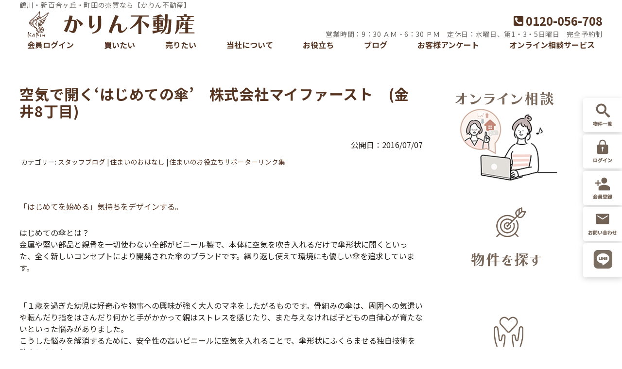

--- FILE ---
content_type: text/html; charset=UTF-8
request_url: https://www.e-karin.co.jp/blog/14758
body_size: 100553
content:

<!DOCTYPE html>
<html lang="ja">
<head>
<meta charset="UTF-8">
<meta name="viewport" content="width=device-width, user-scalable=yes, maximum-scale=1.0, minimum-scale=1.0">
<meta name="format-detection" content="telephone=no">
<title>空気で開く&#039;はじめての傘&#039;　株式会社マイファースト　(金井8丁目) | 株式会社かりん不動産</title>
<link rel="profile" href="http://gmpg.org/xfn/11">
<!-- style sheet -->
<style type="text/css">
	.main-txt { color:#553522; }
	.main-border { border-color:#553522; }
	.color-border { border-color:rgba(153,153,153,0.1); }
	.main-color,.c-btn:hover,.c-ttl-ja::after,.c-widget h3 { background-color:#553522; }
	.accent-txt { color:#553522; }
	.accent-color { background-color:#553522; }
	.main-bg { background-color:rgba(153,153,153,0.2); }
	.bg-20 { background-color:rgba(153,153,153,0.2); }
	.harf-bg { background:linear-gradient(to bottom , rgba(255,255,255,1) 50%, rgba(153,153,153,0.2) 50%); }
	.c-icon {fill:#553522;}
	.main-ontxt { color:#ffffff; }
/*-- */
	label.tab_item{ border-right:1px #553522 solid;}
	.tabs input:checked + .tab_item {background-color: #553522;color: #FFF;}
	.tab_content{border: 3px solid #553522;}
/*-- */
    .main-border-bottom {border-bottom:#553522 1px solid;}
    .post a,.pagenav a,.list-cat a{ color:#553522;}
    .post h2:not(.main-txt) { color:#553522;}
    .post h3 { color:#553522;border-bottom: 2px solid #553522;}
    .post h4 { color:#553522; }
    .post table th{ background-color:rgba(153,153,153,0.2); }
/*-- */
    @media screen and (max-width: 959px){
	.header__top__contact {background-color:#553522;}
	.main-ontxt-sp { color:#ffffff; }
    }
</style>
<link rel="stylesheet" type="text/css" media="all" href="https://www.e-karin.co.jp/wp/wp-content/themes/extype-liberta/style.css">
<link rel="stylesheet" type="text/css" media="all" href="https://www.e-karin.co.jp/wp/wp-content/themes/extype-liberta/css/rladdcss.css">
<link rel="stylesheet" type="text/css" media="all" href="https://www.e-karin.co.jp/wp/wp-content/themes/extype-liberta/css/custom.css">
<!-- /style sheet -->
<link rel="pingback" href="https://www.e-karin.co.jp/wp/xmlrpc.php">
<!--[if lt IE 9]>
<script src="https://www.e-karin.co.jp/wp/wp-content/themes/extype-liberta/js/html5.js"></script>
<script src="https://www.e-karin.co.jp/wp/wp-content/themes/extype-liberta/js/css3-mediaqueries.js"></script>
<![endif]-->


<script data-cfasync="false" type="text/javascript">var ewww_webp_supported=!1;function check_webp_feature(A,e){var w;e=void 0!==e?e:function(){},ewww_webp_supported?e(ewww_webp_supported):((w=new Image).onload=function(){ewww_webp_supported=0<w.width&&0<w.height,e&&e(ewww_webp_supported)},w.onerror=function(){e&&e(!1)},w.src="data:image/webp;base64,"+{alpha:"UklGRkoAAABXRUJQVlA4WAoAAAAQAAAAAAAAAAAAQUxQSAwAAAARBxAR/Q9ERP8DAABWUDggGAAAABQBAJ0BKgEAAQAAAP4AAA3AAP7mtQAAAA=="}[A])}check_webp_feature("alpha");</script><script data-cfasync="false" type="text/javascript">var Arrive=function(c,e,w){"use strict";if(c.MutationObserver&&"undefined"!=typeof HTMLElement){var r,a=0,u=(r=HTMLElement.prototype.matches||HTMLElement.prototype.webkitMatchesSelector||HTMLElement.prototype.mozMatchesSelector||HTMLElement.prototype.msMatchesSelector,{matchesSelector:function(e,t){return e instanceof HTMLElement&&r.call(e,t)},addMethod:function(e,t,r){var a=e[t];e[t]=function(){return r.length==arguments.length?r.apply(this,arguments):"function"==typeof a?a.apply(this,arguments):void 0}},callCallbacks:function(e,t){t&&t.options.onceOnly&&1==t.firedElems.length&&(e=[e[0]]);for(var r,a=0;r=e[a];a++)r&&r.callback&&r.callback.call(r.elem,r.elem);t&&t.options.onceOnly&&1==t.firedElems.length&&t.me.unbindEventWithSelectorAndCallback.call(t.target,t.selector,t.callback)},checkChildNodesRecursively:function(e,t,r,a){for(var i,n=0;i=e[n];n++)r(i,t,a)&&a.push({callback:t.callback,elem:i}),0<i.childNodes.length&&u.checkChildNodesRecursively(i.childNodes,t,r,a)},mergeArrays:function(e,t){var r,a={};for(r in e)e.hasOwnProperty(r)&&(a[r]=e[r]);for(r in t)t.hasOwnProperty(r)&&(a[r]=t[r]);return a},toElementsArray:function(e){return e=void 0!==e&&("number"!=typeof e.length||e===c)?[e]:e}}),t=(n.prototype.addEvent=function(e,t,r,a){a={target:e,selector:t,options:r,callback:a,firedElems:[]};return this._beforeAdding&&this._beforeAdding(a),this._eventsBucket.push(a),a},n.prototype.removeEvent=function(e){for(var t,r=this._eventsBucket.length-1;t=this._eventsBucket[r];r--)e(t)&&(this._beforeRemoving&&this._beforeRemoving(t),(t=this._eventsBucket.splice(r,1))&&t.length&&(t[0].callback=null))},n.prototype.beforeAdding=function(e){this._beforeAdding=e},n.prototype.beforeRemoving=function(e){this._beforeRemoving=e},n),o=function(i,n){var o=new t,l=this,s={fireOnAttributesModification:!1};return o.beforeAdding(function(t){var e=t.target;e!==c.document&&e!==c||(e=document.getElementsByTagName("html")[0]);var r=new MutationObserver(function(e){n.call(this,e,t)}),a=i(t.options);r.observe(e,a),t.observer=r,t.me=l}),o.beforeRemoving(function(e){e.observer.disconnect()}),this.bindEvent=function(e,t,r){t=u.mergeArrays(s,t);for(var a=u.toElementsArray(this),i=0;i<a.length;i++)o.addEvent(a[i],e,t,r)},this.unbindEvent=function(){var r=u.toElementsArray(this);o.removeEvent(function(e){for(var t=0;t<r.length;t++)if(this===w||e.target===r[t])return!0;return!1})},this.unbindEventWithSelectorOrCallback=function(r){var a=u.toElementsArray(this),i=r,e="function"==typeof r?function(e){for(var t=0;t<a.length;t++)if((this===w||e.target===a[t])&&e.callback===i)return!0;return!1}:function(e){for(var t=0;t<a.length;t++)if((this===w||e.target===a[t])&&e.selector===r)return!0;return!1};o.removeEvent(e)},this.unbindEventWithSelectorAndCallback=function(r,a){var i=u.toElementsArray(this);o.removeEvent(function(e){for(var t=0;t<i.length;t++)if((this===w||e.target===i[t])&&e.selector===r&&e.callback===a)return!0;return!1})},this},i=new function(){var s={fireOnAttributesModification:!1,onceOnly:!1,existing:!1};function n(e,t,r){return!(!u.matchesSelector(e,t.selector)||(e._id===w&&(e._id=a++),-1!=t.firedElems.indexOf(e._id)))&&(t.firedElems.push(e._id),!0)}var c=(i=new o(function(e){var t={attributes:!1,childList:!0,subtree:!0};return e.fireOnAttributesModification&&(t.attributes=!0),t},function(e,i){e.forEach(function(e){var t=e.addedNodes,r=e.target,a=[];null!==t&&0<t.length?u.checkChildNodesRecursively(t,i,n,a):"attributes"===e.type&&n(r,i)&&a.push({callback:i.callback,elem:r}),u.callCallbacks(a,i)})})).bindEvent;return i.bindEvent=function(e,t,r){t=void 0===r?(r=t,s):u.mergeArrays(s,t);var a=u.toElementsArray(this);if(t.existing){for(var i=[],n=0;n<a.length;n++)for(var o=a[n].querySelectorAll(e),l=0;l<o.length;l++)i.push({callback:r,elem:o[l]});if(t.onceOnly&&i.length)return r.call(i[0].elem,i[0].elem);setTimeout(u.callCallbacks,1,i)}c.call(this,e,t,r)},i},l=new function(){var a={};function i(e,t){return u.matchesSelector(e,t.selector)}var n=(l=new o(function(){return{childList:!0,subtree:!0}},function(e,r){e.forEach(function(e){var t=e.removedNodes,e=[];null!==t&&0<t.length&&u.checkChildNodesRecursively(t,r,i,e),u.callCallbacks(e,r)})})).bindEvent;return l.bindEvent=function(e,t,r){t=void 0===r?(r=t,a):u.mergeArrays(a,t),n.call(this,e,t,r)},l};e&&d(e.fn),d(HTMLElement.prototype),d(NodeList.prototype),d(HTMLCollection.prototype),d(HTMLDocument.prototype),d(Window.prototype);e={};return s(i,e,"unbindAllArrive"),s(l,e,"unbindAllLeave"),e}function n(){this._eventsBucket=[],this._beforeAdding=null,this._beforeRemoving=null}function s(e,t,r){u.addMethod(t,r,e.unbindEvent),u.addMethod(t,r,e.unbindEventWithSelectorOrCallback),u.addMethod(t,r,e.unbindEventWithSelectorAndCallback)}function d(e){e.arrive=i.bindEvent,s(i,e,"unbindArrive"),e.leave=l.bindEvent,s(l,e,"unbindLeave")}}(window,"undefined"==typeof jQuery?null:jQuery,void 0),ewww_webp_supported=!1;function check_webp_feature(e,t){var r;ewww_webp_supported?t(ewww_webp_supported):((r=new Image).onload=function(){ewww_webp_supported=0<r.width&&0<r.height,t(ewww_webp_supported)},r.onerror=function(){t(!1)},r.src="data:image/webp;base64,"+{alpha:"UklGRkoAAABXRUJQVlA4WAoAAAAQAAAAAAAAAAAAQUxQSAwAAAARBxAR/Q9ERP8DAABWUDggGAAAABQBAJ0BKgEAAQAAAP4AAA3AAP7mtQAAAA==",animation:"UklGRlIAAABXRUJQVlA4WAoAAAASAAAAAAAAAAAAQU5JTQYAAAD/////AABBTk1GJgAAAAAAAAAAAAAAAAAAAGQAAABWUDhMDQAAAC8AAAAQBxAREYiI/gcA"}[e])}function ewwwLoadImages(e){if(e){for(var t=document.querySelectorAll(".batch-image img, .image-wrapper a, .ngg-pro-masonry-item a, .ngg-galleria-offscreen-seo-wrapper a"),r=0,a=t.length;r<a;r++)ewwwAttr(t[r],"data-src",t[r].getAttribute("data-webp")),ewwwAttr(t[r],"data-thumbnail",t[r].getAttribute("data-webp-thumbnail"));for(var i=document.querySelectorAll(".rev_slider ul li"),r=0,a=i.length;r<a;r++){ewwwAttr(i[r],"data-thumb",i[r].getAttribute("data-webp-thumb"));for(var n=1;n<11;)ewwwAttr(i[r],"data-param"+n,i[r].getAttribute("data-webp-param"+n)),n++}for(r=0,a=(i=document.querySelectorAll(".rev_slider img")).length;r<a;r++)ewwwAttr(i[r],"data-lazyload",i[r].getAttribute("data-webp-lazyload"));for(var o=document.querySelectorAll("div.woocommerce-product-gallery__image"),r=0,a=o.length;r<a;r++)ewwwAttr(o[r],"data-thumb",o[r].getAttribute("data-webp-thumb"))}for(var l=document.querySelectorAll("video"),r=0,a=l.length;r<a;r++)ewwwAttr(l[r],"poster",e?l[r].getAttribute("data-poster-webp"):l[r].getAttribute("data-poster-image"));for(var s,c=document.querySelectorAll("img.ewww_webp_lazy_load"),r=0,a=c.length;r<a;r++)e&&(ewwwAttr(c[r],"data-lazy-srcset",c[r].getAttribute("data-lazy-srcset-webp")),ewwwAttr(c[r],"data-srcset",c[r].getAttribute("data-srcset-webp")),ewwwAttr(c[r],"data-lazy-src",c[r].getAttribute("data-lazy-src-webp")),ewwwAttr(c[r],"data-src",c[r].getAttribute("data-src-webp")),ewwwAttr(c[r],"data-orig-file",c[r].getAttribute("data-webp-orig-file")),ewwwAttr(c[r],"data-medium-file",c[r].getAttribute("data-webp-medium-file")),ewwwAttr(c[r],"data-large-file",c[r].getAttribute("data-webp-large-file")),null!=(s=c[r].getAttribute("srcset"))&&!1!==s&&s.includes("R0lGOD")&&ewwwAttr(c[r],"src",c[r].getAttribute("data-lazy-src-webp"))),c[r].className=c[r].className.replace(/\bewww_webp_lazy_load\b/,"");for(var w=document.querySelectorAll(".ewww_webp"),r=0,a=w.length;r<a;r++)e?(ewwwAttr(w[r],"srcset",w[r].getAttribute("data-srcset-webp")),ewwwAttr(w[r],"src",w[r].getAttribute("data-src-webp")),ewwwAttr(w[r],"data-orig-file",w[r].getAttribute("data-webp-orig-file")),ewwwAttr(w[r],"data-medium-file",w[r].getAttribute("data-webp-medium-file")),ewwwAttr(w[r],"data-large-file",w[r].getAttribute("data-webp-large-file")),ewwwAttr(w[r],"data-large_image",w[r].getAttribute("data-webp-large_image")),ewwwAttr(w[r],"data-src",w[r].getAttribute("data-webp-src"))):(ewwwAttr(w[r],"srcset",w[r].getAttribute("data-srcset-img")),ewwwAttr(w[r],"src",w[r].getAttribute("data-src-img"))),w[r].className=w[r].className.replace(/\bewww_webp\b/,"ewww_webp_loaded");window.jQuery&&jQuery.fn.isotope&&jQuery.fn.imagesLoaded&&(jQuery(".fusion-posts-container-infinite").imagesLoaded(function(){jQuery(".fusion-posts-container-infinite").hasClass("isotope")&&jQuery(".fusion-posts-container-infinite").isotope()}),jQuery(".fusion-portfolio:not(.fusion-recent-works) .fusion-portfolio-wrapper").imagesLoaded(function(){jQuery(".fusion-portfolio:not(.fusion-recent-works) .fusion-portfolio-wrapper").isotope()}))}function ewwwWebPInit(e){ewwwLoadImages(e),ewwwNggLoadGalleries(e),document.arrive(".ewww_webp",function(){ewwwLoadImages(e)}),document.arrive(".ewww_webp_lazy_load",function(){ewwwLoadImages(e)}),document.arrive("videos",function(){ewwwLoadImages(e)}),"loading"==document.readyState?document.addEventListener("DOMContentLoaded",ewwwJSONParserInit):("undefined"!=typeof galleries&&ewwwNggParseGalleries(e),ewwwWooParseVariations(e))}function ewwwAttr(e,t,r){null!=r&&!1!==r&&e.setAttribute(t,r)}function ewwwJSONParserInit(){"undefined"!=typeof galleries&&check_webp_feature("alpha",ewwwNggParseGalleries),check_webp_feature("alpha",ewwwWooParseVariations)}function ewwwWooParseVariations(e){if(e)for(var t=document.querySelectorAll("form.variations_form"),r=0,a=t.length;r<a;r++){var i=t[r].getAttribute("data-product_variations"),n=!1;try{for(var o in i=JSON.parse(i))void 0!==i[o]&&void 0!==i[o].image&&(void 0!==i[o].image.src_webp&&(i[o].image.src=i[o].image.src_webp,n=!0),void 0!==i[o].image.srcset_webp&&(i[o].image.srcset=i[o].image.srcset_webp,n=!0),void 0!==i[o].image.full_src_webp&&(i[o].image.full_src=i[o].image.full_src_webp,n=!0),void 0!==i[o].image.gallery_thumbnail_src_webp&&(i[o].image.gallery_thumbnail_src=i[o].image.gallery_thumbnail_src_webp,n=!0),void 0!==i[o].image.thumb_src_webp&&(i[o].image.thumb_src=i[o].image.thumb_src_webp,n=!0));n&&ewwwAttr(t[r],"data-product_variations",JSON.stringify(i))}catch(e){}}}function ewwwNggParseGalleries(e){if(e)for(var t in galleries){var r=galleries[t];galleries[t].images_list=ewwwNggParseImageList(r.images_list)}}function ewwwNggLoadGalleries(e){e&&document.addEventListener("ngg.galleria.themeadded",function(e,t){window.ngg_galleria._create_backup=window.ngg_galleria.create,window.ngg_galleria.create=function(e,t){var r=$(e).data("id");return galleries["gallery_"+r].images_list=ewwwNggParseImageList(galleries["gallery_"+r].images_list),window.ngg_galleria._create_backup(e,t)}})}function ewwwNggParseImageList(e){for(var t in e){var r=e[t];if(void 0!==r["image-webp"]&&(e[t].image=r["image-webp"],delete e[t]["image-webp"]),void 0!==r["thumb-webp"]&&(e[t].thumb=r["thumb-webp"],delete e[t]["thumb-webp"]),void 0!==r.full_image_webp&&(e[t].full_image=r.full_image_webp,delete e[t].full_image_webp),void 0!==r.srcsets)for(var a in r.srcsets)nggSrcset=r.srcsets[a],void 0!==r.srcsets[a+"-webp"]&&(e[t].srcsets[a]=r.srcsets[a+"-webp"],delete e[t].srcsets[a+"-webp"]);if(void 0!==r.full_srcsets)for(var i in r.full_srcsets)nggFSrcset=r.full_srcsets[i],void 0!==r.full_srcsets[i+"-webp"]&&(e[t].full_srcsets[i]=r.full_srcsets[i+"-webp"],delete e[t].full_srcsets[i+"-webp"])}return e}check_webp_feature("alpha",ewwwWebPInit);</script><meta name='robots' content='max-image-preview:large' />

<!-- All In One SEO Pack 3.7.0ob_start_detected [-1,-1] -->
<meta name="description"  content="「はじめてを始める」気持ちをデザインする。 はじめての傘とは？ 金属や堅い部品と親骨を一切使わない全部がビニール製で、本体に空気を吹き入れるだけで傘形状に開くといった、全く新しいコンセプトにより開発された傘のブランドです。繰り返し使えて環境にも優しい傘を追求しています。" />

<script type="application/ld+json" class="aioseop-schema">{}</script>
<link rel="canonical" href="https://www.e-karin.co.jp/blog/14758" />
<!-- All In One SEO Pack -->
<link rel='dns-prefetch' href='//www.googletagmanager.com' />
<link rel="alternate" type="application/rss+xml" title="株式会社かりん不動産 &raquo; 空気で開く‘はじめての傘’　株式会社マイファースト　(金井8丁目) のコメントのフィード" href="https://www.e-karin.co.jp/blog/14758/feed" />
<script type="text/javascript">
window._wpemojiSettings = {"baseUrl":"https:\/\/s.w.org\/images\/core\/emoji\/14.0.0\/72x72\/","ext":".png","svgUrl":"https:\/\/s.w.org\/images\/core\/emoji\/14.0.0\/svg\/","svgExt":".svg","source":{"concatemoji":"https:\/\/www.e-karin.co.jp\/wp\/wp-includes\/js\/wp-emoji-release.min.js?ver=c32713feeb47aee2858744d1dfba4e76"}};
/*! This file is auto-generated */
!function(e,a,t){var n,r,o,i=a.createElement("canvas"),p=i.getContext&&i.getContext("2d");function s(e,t){p.clearRect(0,0,i.width,i.height),p.fillText(e,0,0);e=i.toDataURL();return p.clearRect(0,0,i.width,i.height),p.fillText(t,0,0),e===i.toDataURL()}function c(e){var t=a.createElement("script");t.src=e,t.defer=t.type="text/javascript",a.getElementsByTagName("head")[0].appendChild(t)}for(o=Array("flag","emoji"),t.supports={everything:!0,everythingExceptFlag:!0},r=0;r<o.length;r++)t.supports[o[r]]=function(e){if(p&&p.fillText)switch(p.textBaseline="top",p.font="600 32px Arial",e){case"flag":return s("\ud83c\udff3\ufe0f\u200d\u26a7\ufe0f","\ud83c\udff3\ufe0f\u200b\u26a7\ufe0f")?!1:!s("\ud83c\uddfa\ud83c\uddf3","\ud83c\uddfa\u200b\ud83c\uddf3")&&!s("\ud83c\udff4\udb40\udc67\udb40\udc62\udb40\udc65\udb40\udc6e\udb40\udc67\udb40\udc7f","\ud83c\udff4\u200b\udb40\udc67\u200b\udb40\udc62\u200b\udb40\udc65\u200b\udb40\udc6e\u200b\udb40\udc67\u200b\udb40\udc7f");case"emoji":return!s("\ud83e\udef1\ud83c\udffb\u200d\ud83e\udef2\ud83c\udfff","\ud83e\udef1\ud83c\udffb\u200b\ud83e\udef2\ud83c\udfff")}return!1}(o[r]),t.supports.everything=t.supports.everything&&t.supports[o[r]],"flag"!==o[r]&&(t.supports.everythingExceptFlag=t.supports.everythingExceptFlag&&t.supports[o[r]]);t.supports.everythingExceptFlag=t.supports.everythingExceptFlag&&!t.supports.flag,t.DOMReady=!1,t.readyCallback=function(){t.DOMReady=!0},t.supports.everything||(n=function(){t.readyCallback()},a.addEventListener?(a.addEventListener("DOMContentLoaded",n,!1),e.addEventListener("load",n,!1)):(e.attachEvent("onload",n),a.attachEvent("onreadystatechange",function(){"complete"===a.readyState&&t.readyCallback()})),(e=t.source||{}).concatemoji?c(e.concatemoji):e.wpemoji&&e.twemoji&&(c(e.twemoji),c(e.wpemoji)))}(window,document,window._wpemojiSettings);
</script>
<style type="text/css">
img.wp-smiley,
img.emoji {
	display: inline !important;
	border: none !important;
	box-shadow: none !important;
	height: 1em !important;
	width: 1em !important;
	margin: 0 0.07em !important;
	vertical-align: -0.1em !important;
	background: none !important;
	padding: 0 !important;
}
</style>
	<link rel='stylesheet' id='wp-block-library-css' href='https://www.e-karin.co.jp/wp/wp-includes/css/dist/block-library/style.min.css?ver=c32713feeb47aee2858744d1dfba4e76' type='text/css' media='all' />
<link rel='stylesheet' id='classic-theme-styles-css' href='https://www.e-karin.co.jp/wp/wp-includes/css/classic-themes.min.css?ver=c32713feeb47aee2858744d1dfba4e76' type='text/css' media='all' />
<style id='global-styles-inline-css' type='text/css'>
body{--wp--preset--color--black: #000000;--wp--preset--color--cyan-bluish-gray: #abb8c3;--wp--preset--color--white: #ffffff;--wp--preset--color--pale-pink: #f78da7;--wp--preset--color--vivid-red: #cf2e2e;--wp--preset--color--luminous-vivid-orange: #ff6900;--wp--preset--color--luminous-vivid-amber: #fcb900;--wp--preset--color--light-green-cyan: #7bdcb5;--wp--preset--color--vivid-green-cyan: #00d084;--wp--preset--color--pale-cyan-blue: #8ed1fc;--wp--preset--color--vivid-cyan-blue: #0693e3;--wp--preset--color--vivid-purple: #9b51e0;--wp--preset--gradient--vivid-cyan-blue-to-vivid-purple: linear-gradient(135deg,rgba(6,147,227,1) 0%,rgb(155,81,224) 100%);--wp--preset--gradient--light-green-cyan-to-vivid-green-cyan: linear-gradient(135deg,rgb(122,220,180) 0%,rgb(0,208,130) 100%);--wp--preset--gradient--luminous-vivid-amber-to-luminous-vivid-orange: linear-gradient(135deg,rgba(252,185,0,1) 0%,rgba(255,105,0,1) 100%);--wp--preset--gradient--luminous-vivid-orange-to-vivid-red: linear-gradient(135deg,rgba(255,105,0,1) 0%,rgb(207,46,46) 100%);--wp--preset--gradient--very-light-gray-to-cyan-bluish-gray: linear-gradient(135deg,rgb(238,238,238) 0%,rgb(169,184,195) 100%);--wp--preset--gradient--cool-to-warm-spectrum: linear-gradient(135deg,rgb(74,234,220) 0%,rgb(151,120,209) 20%,rgb(207,42,186) 40%,rgb(238,44,130) 60%,rgb(251,105,98) 80%,rgb(254,248,76) 100%);--wp--preset--gradient--blush-light-purple: linear-gradient(135deg,rgb(255,206,236) 0%,rgb(152,150,240) 100%);--wp--preset--gradient--blush-bordeaux: linear-gradient(135deg,rgb(254,205,165) 0%,rgb(254,45,45) 50%,rgb(107,0,62) 100%);--wp--preset--gradient--luminous-dusk: linear-gradient(135deg,rgb(255,203,112) 0%,rgb(199,81,192) 50%,rgb(65,88,208) 100%);--wp--preset--gradient--pale-ocean: linear-gradient(135deg,rgb(255,245,203) 0%,rgb(182,227,212) 50%,rgb(51,167,181) 100%);--wp--preset--gradient--electric-grass: linear-gradient(135deg,rgb(202,248,128) 0%,rgb(113,206,126) 100%);--wp--preset--gradient--midnight: linear-gradient(135deg,rgb(2,3,129) 0%,rgb(40,116,252) 100%);--wp--preset--duotone--dark-grayscale: url('#wp-duotone-dark-grayscale');--wp--preset--duotone--grayscale: url('#wp-duotone-grayscale');--wp--preset--duotone--purple-yellow: url('#wp-duotone-purple-yellow');--wp--preset--duotone--blue-red: url('#wp-duotone-blue-red');--wp--preset--duotone--midnight: url('#wp-duotone-midnight');--wp--preset--duotone--magenta-yellow: url('#wp-duotone-magenta-yellow');--wp--preset--duotone--purple-green: url('#wp-duotone-purple-green');--wp--preset--duotone--blue-orange: url('#wp-duotone-blue-orange');--wp--preset--font-size--small: 13px;--wp--preset--font-size--medium: 20px;--wp--preset--font-size--large: 36px;--wp--preset--font-size--x-large: 42px;--wp--preset--spacing--20: 0.44rem;--wp--preset--spacing--30: 0.67rem;--wp--preset--spacing--40: 1rem;--wp--preset--spacing--50: 1.5rem;--wp--preset--spacing--60: 2.25rem;--wp--preset--spacing--70: 3.38rem;--wp--preset--spacing--80: 5.06rem;--wp--preset--shadow--natural: 6px 6px 9px rgba(0, 0, 0, 0.2);--wp--preset--shadow--deep: 12px 12px 50px rgba(0, 0, 0, 0.4);--wp--preset--shadow--sharp: 6px 6px 0px rgba(0, 0, 0, 0.2);--wp--preset--shadow--outlined: 6px 6px 0px -3px rgba(255, 255, 255, 1), 6px 6px rgba(0, 0, 0, 1);--wp--preset--shadow--crisp: 6px 6px 0px rgba(0, 0, 0, 1);}:where(.is-layout-flex){gap: 0.5em;}body .is-layout-flow > .alignleft{float: left;margin-inline-start: 0;margin-inline-end: 2em;}body .is-layout-flow > .alignright{float: right;margin-inline-start: 2em;margin-inline-end: 0;}body .is-layout-flow > .aligncenter{margin-left: auto !important;margin-right: auto !important;}body .is-layout-constrained > .alignleft{float: left;margin-inline-start: 0;margin-inline-end: 2em;}body .is-layout-constrained > .alignright{float: right;margin-inline-start: 2em;margin-inline-end: 0;}body .is-layout-constrained > .aligncenter{margin-left: auto !important;margin-right: auto !important;}body .is-layout-constrained > :where(:not(.alignleft):not(.alignright):not(.alignfull)){max-width: var(--wp--style--global--content-size);margin-left: auto !important;margin-right: auto !important;}body .is-layout-constrained > .alignwide{max-width: var(--wp--style--global--wide-size);}body .is-layout-flex{display: flex;}body .is-layout-flex{flex-wrap: wrap;align-items: center;}body .is-layout-flex > *{margin: 0;}:where(.wp-block-columns.is-layout-flex){gap: 2em;}.has-black-color{color: var(--wp--preset--color--black) !important;}.has-cyan-bluish-gray-color{color: var(--wp--preset--color--cyan-bluish-gray) !important;}.has-white-color{color: var(--wp--preset--color--white) !important;}.has-pale-pink-color{color: var(--wp--preset--color--pale-pink) !important;}.has-vivid-red-color{color: var(--wp--preset--color--vivid-red) !important;}.has-luminous-vivid-orange-color{color: var(--wp--preset--color--luminous-vivid-orange) !important;}.has-luminous-vivid-amber-color{color: var(--wp--preset--color--luminous-vivid-amber) !important;}.has-light-green-cyan-color{color: var(--wp--preset--color--light-green-cyan) !important;}.has-vivid-green-cyan-color{color: var(--wp--preset--color--vivid-green-cyan) !important;}.has-pale-cyan-blue-color{color: var(--wp--preset--color--pale-cyan-blue) !important;}.has-vivid-cyan-blue-color{color: var(--wp--preset--color--vivid-cyan-blue) !important;}.has-vivid-purple-color{color: var(--wp--preset--color--vivid-purple) !important;}.has-black-background-color{background-color: var(--wp--preset--color--black) !important;}.has-cyan-bluish-gray-background-color{background-color: var(--wp--preset--color--cyan-bluish-gray) !important;}.has-white-background-color{background-color: var(--wp--preset--color--white) !important;}.has-pale-pink-background-color{background-color: var(--wp--preset--color--pale-pink) !important;}.has-vivid-red-background-color{background-color: var(--wp--preset--color--vivid-red) !important;}.has-luminous-vivid-orange-background-color{background-color: var(--wp--preset--color--luminous-vivid-orange) !important;}.has-luminous-vivid-amber-background-color{background-color: var(--wp--preset--color--luminous-vivid-amber) !important;}.has-light-green-cyan-background-color{background-color: var(--wp--preset--color--light-green-cyan) !important;}.has-vivid-green-cyan-background-color{background-color: var(--wp--preset--color--vivid-green-cyan) !important;}.has-pale-cyan-blue-background-color{background-color: var(--wp--preset--color--pale-cyan-blue) !important;}.has-vivid-cyan-blue-background-color{background-color: var(--wp--preset--color--vivid-cyan-blue) !important;}.has-vivid-purple-background-color{background-color: var(--wp--preset--color--vivid-purple) !important;}.has-black-border-color{border-color: var(--wp--preset--color--black) !important;}.has-cyan-bluish-gray-border-color{border-color: var(--wp--preset--color--cyan-bluish-gray) !important;}.has-white-border-color{border-color: var(--wp--preset--color--white) !important;}.has-pale-pink-border-color{border-color: var(--wp--preset--color--pale-pink) !important;}.has-vivid-red-border-color{border-color: var(--wp--preset--color--vivid-red) !important;}.has-luminous-vivid-orange-border-color{border-color: var(--wp--preset--color--luminous-vivid-orange) !important;}.has-luminous-vivid-amber-border-color{border-color: var(--wp--preset--color--luminous-vivid-amber) !important;}.has-light-green-cyan-border-color{border-color: var(--wp--preset--color--light-green-cyan) !important;}.has-vivid-green-cyan-border-color{border-color: var(--wp--preset--color--vivid-green-cyan) !important;}.has-pale-cyan-blue-border-color{border-color: var(--wp--preset--color--pale-cyan-blue) !important;}.has-vivid-cyan-blue-border-color{border-color: var(--wp--preset--color--vivid-cyan-blue) !important;}.has-vivid-purple-border-color{border-color: var(--wp--preset--color--vivid-purple) !important;}.has-vivid-cyan-blue-to-vivid-purple-gradient-background{background: var(--wp--preset--gradient--vivid-cyan-blue-to-vivid-purple) !important;}.has-light-green-cyan-to-vivid-green-cyan-gradient-background{background: var(--wp--preset--gradient--light-green-cyan-to-vivid-green-cyan) !important;}.has-luminous-vivid-amber-to-luminous-vivid-orange-gradient-background{background: var(--wp--preset--gradient--luminous-vivid-amber-to-luminous-vivid-orange) !important;}.has-luminous-vivid-orange-to-vivid-red-gradient-background{background: var(--wp--preset--gradient--luminous-vivid-orange-to-vivid-red) !important;}.has-very-light-gray-to-cyan-bluish-gray-gradient-background{background: var(--wp--preset--gradient--very-light-gray-to-cyan-bluish-gray) !important;}.has-cool-to-warm-spectrum-gradient-background{background: var(--wp--preset--gradient--cool-to-warm-spectrum) !important;}.has-blush-light-purple-gradient-background{background: var(--wp--preset--gradient--blush-light-purple) !important;}.has-blush-bordeaux-gradient-background{background: var(--wp--preset--gradient--blush-bordeaux) !important;}.has-luminous-dusk-gradient-background{background: var(--wp--preset--gradient--luminous-dusk) !important;}.has-pale-ocean-gradient-background{background: var(--wp--preset--gradient--pale-ocean) !important;}.has-electric-grass-gradient-background{background: var(--wp--preset--gradient--electric-grass) !important;}.has-midnight-gradient-background{background: var(--wp--preset--gradient--midnight) !important;}.has-small-font-size{font-size: var(--wp--preset--font-size--small) !important;}.has-medium-font-size{font-size: var(--wp--preset--font-size--medium) !important;}.has-large-font-size{font-size: var(--wp--preset--font-size--large) !important;}.has-x-large-font-size{font-size: var(--wp--preset--font-size--x-large) !important;}
.wp-block-navigation a:where(:not(.wp-element-button)){color: inherit;}
:where(.wp-block-columns.is-layout-flex){gap: 2em;}
.wp-block-pullquote{font-size: 1.5em;line-height: 1.6;}
</style>
<link rel='stylesheet' id='wpfront-scroll-top-css' href='https://www.e-karin.co.jp/wp/wp-content/plugins/wpfront-scroll-top/css/wpfront-scroll-top.min.css?ver=2.0.7.08086' type='text/css' media='all' />
<link rel='stylesheet' id='fancybox-css' href='https://www.e-karin.co.jp/wp/wp-content/plugins/easy-fancybox/fancybox/1.5.4/jquery.fancybox.min.css?ver=c32713feeb47aee2858744d1dfba4e76' type='text/css' media='screen' />
<script type='text/javascript' src='https://www.e-karin.co.jp/wp/wp-includes/js/dist/vendor/lodash.min.js?ver=4.17.19' id='lodash-js'></script>
<script type='text/javascript' id='lodash-js-after'>
window.lodash = _.noConflict();
</script>
<script type='text/javascript' src='https://www.e-karin.co.jp/wp/wp-includes/js/dist/vendor/wp-polyfill-inert.min.js?ver=3.1.2' id='wp-polyfill-inert-js'></script>
<script type='text/javascript' src='https://www.e-karin.co.jp/wp/wp-includes/js/dist/vendor/regenerator-runtime.min.js?ver=0.13.11' id='regenerator-runtime-js'></script>
<script type='text/javascript' src='https://www.e-karin.co.jp/wp/wp-includes/js/dist/vendor/wp-polyfill.min.js?ver=3.15.0' id='wp-polyfill-js'></script>
<script type='text/javascript' src='https://www.e-karin.co.jp/wp/wp-includes/js/dist/autop.min.js?ver=43197d709df445ccf849' id='wp-autop-js'></script>
<script type='text/javascript' src='https://www.e-karin.co.jp/wp/wp-includes/js/dist/blob.min.js?ver=e7b4ea96175a89b263e2' id='wp-blob-js'></script>
<script type='text/javascript' src='https://www.e-karin.co.jp/wp/wp-includes/js/dist/block-serialization-default-parser.min.js?ver=30ffd7e7e199f10b2a6d' id='wp-block-serialization-default-parser-js'></script>
<script type='text/javascript' src='https://www.e-karin.co.jp/wp/wp-includes/js/dist/vendor/react.min.js?ver=18.2.0' id='react-js'></script>
<script type='text/javascript' src='https://www.e-karin.co.jp/wp/wp-includes/js/dist/hooks.min.js?ver=4169d3cf8e8d95a3d6d5' id='wp-hooks-js'></script>
<script type='text/javascript' src='https://www.e-karin.co.jp/wp/wp-includes/js/dist/deprecated.min.js?ver=6c963cb9494ba26b77eb' id='wp-deprecated-js'></script>
<script type='text/javascript' src='https://www.e-karin.co.jp/wp/wp-includes/js/dist/dom.min.js?ver=e03c89e1dd68aee1cb3a' id='wp-dom-js'></script>
<script type='text/javascript' src='https://www.e-karin.co.jp/wp/wp-includes/js/dist/vendor/react-dom.min.js?ver=18.2.0' id='react-dom-js'></script>
<script type='text/javascript' src='https://www.e-karin.co.jp/wp/wp-includes/js/dist/escape-html.min.js?ver=03e27a7b6ae14f7afaa6' id='wp-escape-html-js'></script>
<script type='text/javascript' src='https://www.e-karin.co.jp/wp/wp-includes/js/dist/element.min.js?ver=b3bda690cfc516378771' id='wp-element-js'></script>
<script type='text/javascript' src='https://www.e-karin.co.jp/wp/wp-includes/js/dist/is-shallow-equal.min.js?ver=20c2b06ecf04afb14fee' id='wp-is-shallow-equal-js'></script>
<script type='text/javascript' src='https://www.e-karin.co.jp/wp/wp-includes/js/dist/i18n.min.js?ver=9e794f35a71bb98672ae' id='wp-i18n-js'></script>
<script type='text/javascript' id='wp-i18n-js-after'>
wp.i18n.setLocaleData( { 'text direction\u0004ltr': [ 'ltr' ] } );
</script>
<script type='text/javascript' id='wp-keycodes-js-translations'>
( function( domain, translations ) {
	var localeData = translations.locale_data[ domain ] || translations.locale_data.messages;
	localeData[""].domain = domain;
	wp.i18n.setLocaleData( localeData, domain );
} )( "default", {"translation-revision-date":"2023-06-29 10:13:02+0000","generator":"GlotPress\/4.0.0-alpha.4","domain":"messages","locale_data":{"messages":{"":{"domain":"messages","plural-forms":"nplurals=1; plural=0;","lang":"ja_JP"},"Tilde":["\u30c1\u30eb\u30c0"],"Backtick":["\u30d0\u30c3\u30af\u30c6\u30a3\u30c3\u30af"],"Period":["\u30d4\u30ea\u30aa\u30c9"],"Comma":["\u30ab\u30f3\u30de"]}},"comment":{"reference":"wp-includes\/js\/dist\/keycodes.js"}} );
</script>
<script type='text/javascript' src='https://www.e-karin.co.jp/wp/wp-includes/js/dist/keycodes.min.js?ver=184b321fa2d3bc7fd173' id='wp-keycodes-js'></script>
<script type='text/javascript' src='https://www.e-karin.co.jp/wp/wp-includes/js/dist/priority-queue.min.js?ver=422e19e9d48b269c5219' id='wp-priority-queue-js'></script>
<script type='text/javascript' src='https://www.e-karin.co.jp/wp/wp-includes/js/dist/compose.min.js?ver=7d5916e3b2ef0ea01400' id='wp-compose-js'></script>
<script type='text/javascript' src='https://www.e-karin.co.jp/wp/wp-includes/js/dist/private-apis.min.js?ver=6f247ed2bc3571743bba' id='wp-private-apis-js'></script>
<script type='text/javascript' src='https://www.e-karin.co.jp/wp/wp-includes/js/dist/redux-routine.min.js?ver=d86e7e9f062d7582f76b' id='wp-redux-routine-js'></script>
<script type='text/javascript' src='https://www.e-karin.co.jp/wp/wp-includes/js/dist/data.min.js?ver=90cebfec01d1a3f0368e' id='wp-data-js'></script>
<script type='text/javascript' id='wp-data-js-after'>
( function() {
	var userId = 0;
	var storageKey = "WP_DATA_USER_" + userId;
	wp.data
		.use( wp.data.plugins.persistence, { storageKey: storageKey } );
} )();
</script>
<script type='text/javascript' src='https://www.e-karin.co.jp/wp/wp-includes/js/dist/html-entities.min.js?ver=36a4a255da7dd2e1bf8e' id='wp-html-entities-js'></script>
<script type='text/javascript' src='https://www.e-karin.co.jp/wp/wp-includes/js/dist/shortcode.min.js?ver=7539044b04e6bca57f2e' id='wp-shortcode-js'></script>
<script type='text/javascript' id='wp-blocks-js-translations'>
( function( domain, translations ) {
	var localeData = translations.locale_data[ domain ] || translations.locale_data.messages;
	localeData[""].domain = domain;
	wp.i18n.setLocaleData( localeData, domain );
} )( "default", {"translation-revision-date":"2023-06-29 10:13:02+0000","generator":"GlotPress\/4.0.0-alpha.4","domain":"messages","locale_data":{"messages":{"":{"domain":"messages","plural-forms":"nplurals=1; plural=0;","lang":"ja_JP"},"%1$s Block. Row %2$d":["%1$s\u30d6\u30ed\u30c3\u30af\u3002%2$d\u5217\u76ee"],"Design":["\u30c7\u30b6\u30a4\u30f3"],"%s Block":["%s\u30d6\u30ed\u30c3\u30af"],"%1$s Block. %2$s":["%1$s\u30d6\u30ed\u30c3\u30af\u3002%2$s"],"%1$s Block. Column %2$d":["%1$s\u30d6\u30ed\u30c3\u30af\u3002\u30ab\u30e9\u30e0%2$d"],"%1$s Block. Column %2$d. %3$s":["%1$s\u30d6\u30ed\u30c3\u30af\u3002%2$d\u5217\u76ee\u3002%3$s"],"%1$s Block. Row %2$d. %3$s":["%1$s\u30d6\u30ed\u30c3\u30af\u3002%2$d\u884c\u76ee\u3002%3$s"],"Reusable blocks":["\u518d\u5229\u7528\u30d6\u30ed\u30c3\u30af"],"Embeds":["\u57cb\u3081\u8fbc\u307f"],"Text":["\u30c6\u30ad\u30b9\u30c8"],"Widgets":["\u30a6\u30a3\u30b8\u30a7\u30c3\u30c8"],"Theme":["\u30c6\u30fc\u30de"],"Media":["\u30e1\u30c7\u30a3\u30a2"]}},"comment":{"reference":"wp-includes\/js\/dist\/blocks.js"}} );
</script>
<script type='text/javascript' src='https://www.e-karin.co.jp/wp/wp-includes/js/dist/blocks.min.js?ver=639e14271099dc3d85bf' id='wp-blocks-js'></script>
<script type='text/javascript' src='https://www.e-karin.co.jp/wp/wp-includes/js/dist/url.min.js?ver=16185fce2fb043a0cfed' id='wp-url-js'></script>
<script type='text/javascript' id='wp-api-fetch-js-translations'>
( function( domain, translations ) {
	var localeData = translations.locale_data[ domain ] || translations.locale_data.messages;
	localeData[""].domain = domain;
	wp.i18n.setLocaleData( localeData, domain );
} )( "default", {"translation-revision-date":"2023-06-29 10:13:02+0000","generator":"GlotPress\/4.0.0-alpha.4","domain":"messages","locale_data":{"messages":{"":{"domain":"messages","plural-forms":"nplurals=1; plural=0;","lang":"ja_JP"},"You are probably offline.":["\u73fe\u5728\u30aa\u30d5\u30e9\u30a4\u30f3\u306e\u3088\u3046\u3067\u3059\u3002"],"Media upload failed. If this is a photo or a large image, please scale it down and try again.":["\u30e1\u30c7\u30a3\u30a2\u306e\u30a2\u30c3\u30d7\u30ed\u30fc\u30c9\u306b\u5931\u6557\u3057\u307e\u3057\u305f\u3002 \u5199\u771f\u307e\u305f\u306f\u5927\u304d\u306a\u753b\u50cf\u306e\u5834\u5408\u306f\u3001\u7e2e\u5c0f\u3057\u3066\u3082\u3046\u4e00\u5ea6\u304a\u8a66\u3057\u304f\u3060\u3055\u3044\u3002"],"The response is not a valid JSON response.":["\u8fd4\u7b54\u304c\u6b63\u3057\u3044 JSON \u30ec\u30b9\u30dd\u30f3\u30b9\u3067\u306f\u3042\u308a\u307e\u305b\u3093\u3002"],"An unknown error occurred.":["\u4e0d\u660e\u306a\u30a8\u30e9\u30fc\u304c\u767a\u751f\u3057\u307e\u3057\u305f\u3002"]}},"comment":{"reference":"wp-includes\/js\/dist\/api-fetch.js"}} );
</script>
<script type='text/javascript' src='https://www.e-karin.co.jp/wp/wp-includes/js/dist/api-fetch.min.js?ver=bc0029ca2c943aec5311' id='wp-api-fetch-js'></script>
<script type='text/javascript' id='wp-api-fetch-js-after'>
wp.apiFetch.use( wp.apiFetch.createRootURLMiddleware( "https://www.e-karin.co.jp/wp-json/" ) );
wp.apiFetch.nonceMiddleware = wp.apiFetch.createNonceMiddleware( "75fc83a14c" );
wp.apiFetch.use( wp.apiFetch.nonceMiddleware );
wp.apiFetch.use( wp.apiFetch.mediaUploadMiddleware );
wp.apiFetch.nonceEndpoint = "https://www.e-karin.co.jp/wp/wp-admin/admin-ajax.php?action=rest-nonce";
</script>
<script type='text/javascript' src='https://www.e-karin.co.jp/wp/wp-includes/js/dist/dom-ready.min.js?ver=392bdd43726760d1f3ca' id='wp-dom-ready-js'></script>
<script type='text/javascript' id='wp-a11y-js-translations'>
( function( domain, translations ) {
	var localeData = translations.locale_data[ domain ] || translations.locale_data.messages;
	localeData[""].domain = domain;
	wp.i18n.setLocaleData( localeData, domain );
} )( "default", {"translation-revision-date":"2023-06-29 10:13:02+0000","generator":"GlotPress\/4.0.0-alpha.4","domain":"messages","locale_data":{"messages":{"":{"domain":"messages","plural-forms":"nplurals=1; plural=0;","lang":"ja_JP"},"Notifications":["\u901a\u77e5"]}},"comment":{"reference":"wp-includes\/js\/dist\/a11y.js"}} );
</script>
<script type='text/javascript' src='https://www.e-karin.co.jp/wp/wp-includes/js/dist/a11y.min.js?ver=ecce20f002eda4c19664' id='wp-a11y-js'></script>
<script type='text/javascript' src='https://www.e-karin.co.jp/wp/wp-includes/js/dist/vendor/moment.min.js?ver=2.29.4' id='moment-js'></script>
<script type='text/javascript' id='moment-js-after'>
moment.updateLocale( 'ja', {"months":["1\u6708","2\u6708","3\u6708","4\u6708","5\u6708","6\u6708","7\u6708","8\u6708","9\u6708","10\u6708","11\u6708","12\u6708"],"monthsShort":["1\u6708","2\u6708","3\u6708","4\u6708","5\u6708","6\u6708","7\u6708","8\u6708","9\u6708","10\u6708","11\u6708","12\u6708"],"weekdays":["\u65e5\u66dc\u65e5","\u6708\u66dc\u65e5","\u706b\u66dc\u65e5","\u6c34\u66dc\u65e5","\u6728\u66dc\u65e5","\u91d1\u66dc\u65e5","\u571f\u66dc\u65e5"],"weekdaysShort":["\u65e5","\u6708","\u706b","\u6c34","\u6728","\u91d1","\u571f"],"week":{"dow":1},"longDateFormat":{"LT":"g:i A","LTS":null,"L":null,"LL":"Y\u5e74n\u6708j\u65e5","LLL":"Y\u5e74n\u6708j\u65e5 g:i A","LLLL":null}} );
</script>
<script type='text/javascript' src='https://www.e-karin.co.jp/wp/wp-includes/js/dist/date.min.js?ver=f8550b1212d715fbf745' id='wp-date-js'></script>
<script type='text/javascript' id='wp-date-js-after'>
wp.date.setSettings( {"l10n":{"locale":"ja","months":["1\u6708","2\u6708","3\u6708","4\u6708","5\u6708","6\u6708","7\u6708","8\u6708","9\u6708","10\u6708","11\u6708","12\u6708"],"monthsShort":["1\u6708","2\u6708","3\u6708","4\u6708","5\u6708","6\u6708","7\u6708","8\u6708","9\u6708","10\u6708","11\u6708","12\u6708"],"weekdays":["\u65e5\u66dc\u65e5","\u6708\u66dc\u65e5","\u706b\u66dc\u65e5","\u6c34\u66dc\u65e5","\u6728\u66dc\u65e5","\u91d1\u66dc\u65e5","\u571f\u66dc\u65e5"],"weekdaysShort":["\u65e5","\u6708","\u706b","\u6c34","\u6728","\u91d1","\u571f"],"meridiem":{"am":"am","pm":"pm","AM":"AM","PM":"PM"},"relative":{"future":"%s\u5f8c","past":"%s\u524d"},"startOfWeek":1},"formats":{"time":"g:i A","date":"Y\u5e74n\u6708j\u65e5","datetime":"Y\u5e74n\u6708j\u65e5 g:i A","datetimeAbbreviated":"Y\u5e74n\u6708j\u65e5 g:i A"},"timezone":{"offset":9,"string":"Asia\/Tokyo","abbr":"JST"}} );
</script>
<script type='text/javascript' src='https://www.e-karin.co.jp/wp/wp-includes/js/dist/primitives.min.js?ver=dfac1545e52734396640' id='wp-primitives-js'></script>
<script type='text/javascript' id='wp-rich-text-js-translations'>
( function( domain, translations ) {
	var localeData = translations.locale_data[ domain ] || translations.locale_data.messages;
	localeData[""].domain = domain;
	wp.i18n.setLocaleData( localeData, domain );
} )( "default", {"translation-revision-date":"2023-06-29 10:13:02+0000","generator":"GlotPress\/4.0.0-alpha.4","domain":"messages","locale_data":{"messages":{"":{"domain":"messages","plural-forms":"nplurals=1; plural=0;","lang":"ja_JP"},"%s applied.":["%s\u3092\u9069\u7528\u3057\u307e\u3057\u305f\u3002"],"%s removed.":["%s\u3092\u524a\u9664\u3057\u307e\u3057\u305f\u3002"]}},"comment":{"reference":"wp-includes\/js\/dist\/rich-text.js"}} );
</script>
<script type='text/javascript' src='https://www.e-karin.co.jp/wp/wp-includes/js/dist/rich-text.min.js?ver=9307ec04c67d79b6e813' id='wp-rich-text-js'></script>
<script type='text/javascript' src='https://www.e-karin.co.jp/wp/wp-includes/js/dist/warning.min.js?ver=4acee5fc2fd9a24cefc2' id='wp-warning-js'></script>
<script type='text/javascript' id='wp-components-js-translations'>
( function( domain, translations ) {
	var localeData = translations.locale_data[ domain ] || translations.locale_data.messages;
	localeData[""].domain = domain;
	wp.i18n.setLocaleData( localeData, domain );
} )( "default", {"translation-revision-date":"2023-06-29 10:13:02+0000","generator":"GlotPress\/4.0.0-alpha.4","domain":"messages","locale_data":{"messages":{"":{"domain":"messages","plural-forms":"nplurals=1; plural=0;","lang":"ja_JP"},"December":["12\u6708"],"November":["11\u6708"],"October":["10\u6708"],"September":["9\u6708"],"August":["8\u6708"],"July":["7\u6708"],"June":["6\u6708"],"May":["5\u6708"],"April":["4\u6708"],"March":["3\u6708"],"February":["2\u6708"],"January":["1\u6708"],"Defaults":["\u30c7\u30d5\u30a9\u30eb\u30c8"],"Extra Extra Large":["\u8d85\u7279\u5927"],"Show details":["\u8a73\u7d30\u3092\u8868\u793a"],"Decrement":["\u6e1b\u5c11"],"Increment":["\u5897\u52a0"],"All options reset":["\u3059\u3079\u3066\u306e\u30aa\u30d7\u30b7\u30e7\u30f3\u3092\u30ea\u30bb\u30c3\u30c8"],"All options are currently hidden":["\u3059\u3079\u3066\u306e\u30aa\u30d7\u30b7\u30e7\u30f3\u306f\u73fe\u5728\u975e\u8868\u793a"],"%s is now visible":["%s \u304c\u8868\u793a\u3055\u308c\u307e\u3057\u305f"],"%s hidden and reset to default":["%s \u306f\u975e\u8868\u793a\u3067\u3001\u30c7\u30d5\u30a9\u30eb\u30c8\u306b\u30ea\u30bb\u30c3\u30c8"],"%s reset to default":["%s \u3092\u30c7\u30d5\u30a9\u30eb\u30c8\u306b\u30ea\u30bb\u30c3\u30c8"],"XXL":["XXL"],"XL":["XL"],"L":["L"],"M":["M"],"S":["S"],"Unset":["\u30ea\u30bb\u30c3\u30c8"],"%1$s. Selected":["%1$s\u3002\u9078\u629e\u6e08\u307f"],"%1$s. Selected. There is %2$d event":["%1$s\u3002\u9078\u629e\u6e08\u307f\u3002%2$d\u4ef6\u306e\u30a4\u30d9\u30f3\u30c8\u304c\u3042\u308a\u307e\u3059"],"View next month":["\u7fcc\u6708\u3092\u8868\u793a"],"View previous month":["\u524d\u6708\u3092\u8868\u793a"],"Border color and style picker":["\u67a0\u7dda\u8272\u3068\u30b9\u30bf\u30a4\u30eb\u30d4\u30c3\u30ab\u30fc"],"Bottom border":["\u4e0b\u67a0\u7dda"],"Right border":["\u53f3\u67a0\u7dda"],"Left border":["\u5de6\u67a0\u7dda"],"Top border":["\u4e0a\u67a0\u7dda"],"Reset to default":["\u30c7\u30d5\u30a9\u30eb\u30c8\u306b\u623b\u3059"],"Close border color":["\u67a0\u7dda\u306e\u8272\u3092\u9589\u3058\u308b"],"Border color picker.":["\u67a0\u7dda\u306e\u30ab\u30e9\u30fc\u30d4\u30c3\u30ab\u30fc\u3002"],"Border color and style picker.":["\u67a0\u7dda\u3068\u30b9\u30bf\u30a4\u30eb\u30d4\u30c3\u30ab\u30fc\u3002"],"Custom color picker. The currently selected color is called \"%1$s\" and has a value of \"%2$s\".":["\u30ab\u30b9\u30bf\u30e0\u30ab\u30e9\u30fc\u30d4\u30c3\u30ab\u30fc\u3002\u73fe\u5728\u9078\u629e\u4e2d\u306e\u8272\u306f\u300c%1$s\u300d\u3001\u5024\u306f\u300c%2$s\u300d\u3067\u3059\u3002"],"Link sides":["\u307e\u3068\u3081\u3066\u6307\u5b9a\u3059\u308b"],"Unlink sides":["\u500b\u5225\u306b\u6307\u5b9a\u3059\u308b"],"Reset all":["\u3059\u3079\u3066\u30ea\u30bb\u30c3\u30c8"],"Button label to reveal tool panel options\u0004%s options":["%s\u30aa\u30d7\u30b7\u30e7\u30f3"],"Show %s":["%s\u3092\u8868\u793a"],"Hide and reset %s":["%s\u3092\u975e\u8868\u793a\u306b\u3057\u3066\u30ea\u30bb\u30c3\u30c8"],"Reset %s":["%s\u3092\u30ea\u30bb\u30c3\u30c8"],"Search %s":["%s\u3092\u691c\u7d22"],"Set custom size":["\u30ab\u30b9\u30bf\u30e0\u30b5\u30a4\u30ba\u3092\u8a2d\u5b9a"],"Use size preset":["\u30b5\u30a4\u30ba\u30d7\u30ea\u30bb\u30c3\u30c8\u3092\u4f7f\u7528"],"Currently selected font size: %s":["\u73fe\u5728\u9078\u629e\u4e2d\u306e\u30d5\u30a9\u30f3\u30c8\u30b5\u30a4\u30ba: %s"],"Highlights":["\u30cf\u30a4\u30e9\u30a4\u30c8"],"Size of a UI element\u0004Extra Large":["\u7279\u5927"],"Size of a UI element\u0004Large":["\u5927"],"Size of a UI element\u0004Medium":["\u4e2d"],"Size of a UI element\u0004Small":["\u5c0f"],"Size of a UI element\u0004None":["\u306a\u3057"],"Currently selected: %s":["\u73fe\u5728\u306e\u9078\u629e: %s"],"No selection":["\u9078\u629e\u306a\u3057"],"Reset colors":["\u8272\u3092\u30ea\u30bb\u30c3\u30c8"],"Reset gradient":["\u30b0\u30e9\u30c7\u30fc\u30b7\u30e7\u30f3\u3092\u30ea\u30bb\u30c3\u30c8"],"Remove all colors":["\u3059\u3079\u3066\u306e\u8272\u3092\u524a\u9664"],"Remove all gradients":["\u3059\u3079\u3066\u306e\u30b0\u30e9\u30c7\u30fc\u30b7\u30e7\u30f3\u3092\u524a\u9664"],"Color options":["\u8272\u306e\u30aa\u30d7\u30b7\u30e7\u30f3"],"Gradient options":["\u30b0\u30e9\u30c7\u30fc\u30b7\u30e7\u30f3\u306e\u30aa\u30d7\u30b7\u30e7\u30f3"],"Add color":["\u8272\u3092\u8ffd\u52a0"],"Add gradient":["\u30b0\u30e9\u30c7\u30fc\u30b7\u30e7\u30f3\u3092\u8ffd\u52a0"],"Gradient name":["\u30b0\u30e9\u30c7\u30fc\u30b7\u30e7\u30f3\u540d"],"Color %s":["\u8272 %s"],"Color format":["\u8272\u306e\u30d5\u30a9\u30fc\u30de\u30c3\u30c8"],"Hex color":["16\u9032\u6570\u306e\u8272"],"Invalid item":["\u7121\u52b9\u306a\u9805\u76ee"],"Shadows":["\u5f71"],"Duotone: %s":["\u30c7\u30e5\u30aa\u30c8\u30fc\u30f3: %s"],"Duotone code: %s":["\u30c7\u30e5\u30aa\u30c8\u30fc\u30f3\u30b3\u30fc\u30c9: %s"],"%1$s. There is %2$d event":["%1$s\u3002%2$d\u4ef6\u306e\u30a4\u30d9\u30f3\u30c8\u304c\u3042\u308a\u307e\u3059"],"Relative to root font size (rem)\u0004rems":["rem"],"Relative to parent font size (em)\u0004ems":["em"],"Points (pt)":["\u30dd\u30a4\u30f3\u30c8 (pt)"],"Picas (pc)":["\u30d1\u30a4\u30ab (pc)"],"Inches (in)":["\u30a4\u30f3\u30c1 (in)"],"Millimeters (mm)":["\u30df\u30ea\u30e1\u30fc\u30c8\u30eb (mm)"],"Centimeters (cm)":["\u30bb\u30f3\u30c1\u30e1\u30fc\u30c8\u30eb (cm)"],"x-height of the font (ex)":["\u30d5\u30a9\u30f3\u30c8\u306e x-height (ex)"],"Width of the zero (0) character (ch)":["\u6587\u5b57 0 (\u30bc\u30ed) \u306e\u5e45 (ch)"],"Viewport largest dimension (vmax)":["viewport \u306e\u5e45\u3068\u9ad8\u3055\u306e\u5927\u304d\u3044\u65b9 (vmax)"],"Viewport smallest dimension (vmin)":["viewport \u306e\u5e45\u3068\u9ad8\u3055\u306e\u5c0f\u3055\u3044\u65b9 (vmin)"],"Percent (%)":["\u30d1\u30fc\u30bb\u30f3\u30c8 (%)"],"Border width":["\u67a0\u7dda\u306e\u5e45"],"Dotted":["\u70b9\u7dda"],"Dashed":["\u7834\u7dda"],"Viewport height (vh)":["viewport \u306e\u9ad8\u3055 (vh)"],"Viewport width (vw)":["viewport \u306e\u5e45 (vw)"],"Relative to root font size (rem)":["\u30eb\u30fc\u30c8\u8981\u7d20\u306b\u5bfe\u3057\u3066\u76f8\u5bfe\u7684\u306a\u30d5\u30a9\u30f3\u30c8\u30b5\u30a4\u30ba (rem)"],"Relative to parent font size (em)":["\u89aa\u8981\u7d20\u306b\u5bfe\u3057\u3066\u76f8\u5bfe\u7684\u306a\u30d5\u30a9\u30f3\u30c8\u30b5\u30a4\u30ba (em)"],"Pixels (px)":["\u30d4\u30af\u30bb\u30eb (px)"],"Percentage (%)":["\u30d1\u30fc\u30bb\u30f3\u30c8\u6307\u5b9a (%)"],"Vertical":["\u7e26"],"Horizontal":["\u6a2a"],"Close search":["\u691c\u7d22\u3092\u9589\u3058\u308b"],"Search in %s":["%s\u3067\u691c\u7d22"],"Select unit":["\u30e6\u30cb\u30c3\u30c8\u3092\u9078\u629e"],"Radial":["\u653e\u5c04\u72b6"],"Linear":["\u7dda\u5f62"],"Media preview":["\u30e1\u30c7\u30a3\u30a2\u306e\u30d7\u30ec\u30d3\u30e5\u30fc"],"Coordinated Universal Time":["\u5354\u5b9a\u4e16\u754c\u6642"],"Remove color":["\u8272\u3092\u524a\u9664"],"Color name":["\u8272\u540d"],"Reset search":["\u691c\u7d22\u3092\u30ea\u30bb\u30c3\u30c8"],"Box Control":["\u30dc\u30c3\u30af\u30b9\u30b3\u30f3\u30c8\u30ed\u30fc\u30eb"],"Alignment Matrix Control":["\u914d\u7f6e\u4f4d\u7f6e\u30b3\u30f3\u30c8\u30ed\u30fc\u30eb"],"Bottom Center":["\u4e0b\u90e8\u4e2d\u592e"],"Center Right":["\u4e2d\u592e\u53f3"],"Center Left":["\u4e2d\u592e\u5de6"],"Top Center":["\u4e0a\u90e8\u4e2d\u592e"],"Solid":["\u5358\u8272"],"Finish":["\u5b8c\u4e86"],"Page %1$d of %2$d":["%1$d\u30da\u30fc\u30b8\u76ee (%2$d\u30da\u30fc\u30b8\u4e2d)"],"Guide controls":["\u30ac\u30a4\u30c9\u30b3\u30f3\u30c8\u30ed\u30fc\u30eb"],"Gradient: %s":["\u30b0\u30e9\u30c7\u30fc\u30b7\u30e7\u30f3: %s"],"Gradient code: %s":["\u30b0\u30e9\u30c7\u30fc\u30b7\u30e7\u30f3\u30b3\u30fc\u30c9: %s"],"Remove Control Point":["\u30b3\u30f3\u30c8\u30ed\u30fc\u30eb\u30dd\u30a4\u30f3\u30c8\u3092\u524a\u9664"],"Use your left or right arrow keys or drag and drop with the mouse to change the gradient position. Press the button to change the color or remove the control point.":["\u30b0\u30e9\u30c7\u30fc\u30b7\u30e7\u30f3\u4f4d\u7f6e\u3092\u5909\u66f4\u3059\u308b\u306b\u306f\u5de6\u53f3\u306e\u77e2\u5370\u30ad\u30fc\u3092\u4f7f\u3046\u304b\u3001\u30de\u30a6\u30b9\u3067\u30c9\u30e9\u30c3\u30b0\u30a2\u30f3\u30c9\u30c9\u30ed\u30c3\u30d7\u3057\u3066\u304f\u3060\u3055\u3044\u3002\u8272\u3092\u5909\u66f4\u3057\u305f\u308a\u3001\u30b3\u30f3\u30c8\u30ed\u30fc\u30eb\u30dd\u30a4\u30f3\u30c8\u3092\u524a\u9664\u3059\u308b\u306b\u306f\u30dc\u30bf\u30f3\u3092\u62bc\u3057\u3066\u304f\u3060\u3055\u3044\u3002"],"Gradient control point at position %1$s%% with color code %2$s.":["\u30b0\u30e9\u30c7\u30fc\u30b7\u30e7\u30f3\u306e\u30b3\u30f3\u30c8\u30ed\u30fc\u30eb\u30dd\u30a4\u30f3\u30c8\u4f4d\u7f6e %1$s%%\u3001\u30ab\u30e9\u30fc\u30b3\u30fc\u30c9 %2$s\u3002"],"Extra Large":["\u7279\u5927"],"Small":["\u5c0f"],"Angle":["\u89d2\u5ea6"],"Separate with commas or the Enter key.":["\u534a\u89d2\u30b3\u30f3\u30de\u307e\u305f\u306f\u30a8\u30f3\u30bf\u30fc\u30ad\u30fc\u3067\u533a\u5207\u308a\u307e\u3059\u3002"],"Separate with commas, spaces, or the Enter key.":["\u534a\u89d2\u30b3\u30f3\u30de\u3001\u30b9\u30da\u30fc\u30b9\u307e\u305f\u306f\u30a8\u30f3\u30bf\u30fc\u30ad\u30fc\u3067\u533a\u5207\u308a\u307e\u3059\u3002"],"Copied!":["\u30b3\u30d4\u30fc\u3057\u307e\u3057\u305f\u3002"],"%d result found.":["%d\u4ef6\u306e\u7d50\u679c\u304c\u898b\u3064\u304b\u308a\u307e\u3057\u305f\u3002"],"Number of items":["\u9805\u76ee\u6570"],"Category":["\u30ab\u30c6\u30b4\u30ea\u30fc"],"Z \u2192 A":["Z \u2192 A"],"A \u2192 Z":["A \u2192 Z"],"Oldest to newest":["\u6295\u7a3f\u9806 (\u904e\u53bb\u304b\u3089)"],"Newest to oldest":["\u6295\u7a3f\u9806 (\u6700\u65b0\u304b\u3089)"],"Order by":["\u4e26\u3073\u9806"],"Dismiss this notice":["\u3053\u306e\u901a\u77e5\u3092\u975e\u8868\u793a"],"%1$s (%2$s of %3$s)":["%1$s (%2$s\/%3$s)"],"Remove item":["\u9805\u76ee\u3092\u524a\u9664"],"Item removed.":["\u9805\u76ee\u3092\u524a\u9664\u3057\u307e\u3057\u305f\u3002"],"Item added.":["\u9805\u76ee\u3092\u8ffd\u52a0\u3057\u307e\u3057\u305f\u3002"],"Add item":["\u9805\u76ee\u3092\u8ffd\u52a0"],"Reset":["\u30ea\u30bb\u30c3\u30c8"],"(opens in a new tab)":["(\u65b0\u3057\u3044\u30bf\u30d6\u3067\u958b\u304f)"],"Minutes":["\u5206"],"Calendar Help":["\u30ab\u30ec\u30f3\u30c0\u30fc\u306e\u30d8\u30eb\u30d7"],"Go to the first (Home) or last (End) day of a week.":["1\u9031\u9593\u306e\u521d\u65e5 (home) \u307e\u305f\u306f\u6700\u7d42\u65e5 (end) \u306b\u79fb\u52d5\u3057\u307e\u3059\u3002"],"Home\/End":["Home\/End"],"Home and End":["Home \u3068 End"],"Move backward (PgUp) or forward (PgDn) by one month.":["1\u30f6\u6708\u305a\u3064\u5f8c\u308d (PgUp) \u304a\u3088\u3073\u524d (PgDn) \u306b\u79fb\u52d5\u3057\u307e\u3059\u3002"],"PgUp\/PgDn":["PgUp\/PgDn"],"Page Up and Page Down":["Page Up \u3068 Page Down"],"Move backward (up) or forward (down) by one week.":["1\u9031\u9593\u305a\u3064\u5f8c\u308d (\u4e0a) \u304a\u3088\u3073\u524d (\u4e0b) \u306b\u79fb\u52d5\u3057\u307e\u3059\u3002"],"Up and Down Arrows":["\u5341\u5b57\u30ad\u30fc\u306e\u4e0a\u4e0b"],"Move backward (left) or forward (right) by one day.":["1\u65e5\u305a\u3064\u5f8c\u308d (\u5de6) \u304a\u3088\u3073\u524d (\u53f3) \u306b\u79fb\u52d5\u3057\u307e\u3059\u3002"],"Left and Right Arrows":["\u5341\u5b57\u30ad\u30fc\u306e\u5de6\u53f3"],"Select the date in focus.":["\u30d5\u30a9\u30fc\u30ab\u30b9\u3059\u308b\u65e5\u4ed8\u3092\u9078\u629e\u3057\u3066\u304f\u3060\u3055\u3044\u3002"],"keyboard button\u0004Enter":["\u5165\u529b"],"Navigating with a keyboard":["\u30ad\u30fc\u30dc\u30fc\u30c9\u3067\u306e\u64cd\u4f5c"],"Click the desired day to select it.":["\u5e0c\u671b\u65e5\u3092\u30af\u30ea\u30c3\u30af\u3057\u3066\u9078\u629e\u3057\u307e\u3059\u3002"],"Click the right or left arrows to select other months in the past or the future.":["\u5de6\u53f3\u306e\u77e2\u5370\u3092\u30af\u30ea\u30c3\u30af\u3057\u3066\u3001\u672a\u6765\u307e\u305f\u306f\u904e\u53bb\u306e\u6708\u3092\u9078\u629e\u3057\u307e\u3059\u3002"],"Click to Select":["\u30af\u30ea\u30c3\u30af\u3057\u3066\u9078\u629e"],"Color: %s":["\u8272: %s"],"Color code: %s":["\u30ab\u30e9\u30fc\u30b3\u30fc\u30c9: %s"],"Custom color picker.":["\u30ab\u30b9\u30bf\u30e0\u30ab\u30e9\u30fc\u30d4\u30c3\u30ab\u30fc\u3002"],"No results.":["\u7d50\u679c\u306f\u3042\u308a\u307e\u305b\u3093\u3002"],"%d result found, use up and down arrow keys to navigate.":["%d\u4ef6\u306e\u7d50\u679c\u304c\u898b\u3064\u304b\u308a\u307e\u3057\u305f\u3002\u79fb\u52d5\u3059\u308b\u306b\u306f\u4e0a\u4e0b\u306e\u77e2\u5370\u30ad\u30fc\u3092\u4f7f\u3063\u3066\u304f\u3060\u3055\u3044\u3002"],"Time":["\u6642\u523b"],"Day":["\u65e5"],"Month":["\u6708"],"Date":["\u65e5\u4ed8"],"Hours":["\u6642"],"Item selected.":["\u9805\u76ee\u3092\u9078\u629e\u3057\u307e\u3057\u305f\u3002"],"Previous":["\u524d"],"Border color":["\u67a0\u7dda\u306e\u8272"],"Year":["\u5e74"],"Custom Size":["\u30ab\u30b9\u30bf\u30e0\u30b5\u30a4\u30ba"],"Back":["\u623b\u308b"],"Tools":["\u30c4\u30fc\u30eb"],"Style":["\u30b9\u30bf\u30a4\u30eb"],"Large":["\u5927"],"Drop files to upload":["\u30d5\u30a1\u30a4\u30eb\u3092\u30c9\u30ed\u30c3\u30d7\u3057\u3066\u30a2\u30c3\u30d7\u30ed\u30fc\u30c9"],"Clear":["\u30af\u30ea\u30a2"],"Mixed":["\u6df7\u4ea4"],"Custom":["\u30ab\u30b9\u30bf\u30e0"],"Next":["\u6b21"],"PM":["PM"],"AM":["AM"],"Bottom Right":["\u53f3\u4e0b"],"Bottom Left":["\u5de6\u4e0b"],"Top Right":["\u53f3\u4e0a"],"Top Left":["\u5de6\u4e0a"],"Type":["\u30bf\u30a4\u30d7"],"Bottom":["\u4e0b"],"Top":["\u4e0a"],"Copy":["\u30b3\u30d4\u30fc"],"Font size":["\u30d5\u30a9\u30f3\u30c8\u30b5\u30a4\u30ba"],"Calendar":["\u30ab\u30ec\u30f3\u30c0\u30fc"],"No results found.":["\u898b\u3064\u304b\u308a\u307e\u305b\u3093\u3067\u3057\u305f\u3002"],"All":["\u3059\u3079\u3066"],"Default":["\u30c7\u30d5\u30a9\u30eb\u30c8"],"Close":["\u9589\u3058\u308b"],"Search":["\u691c\u7d22"],"OK":["OK"],"Size":["\u30b5\u30a4\u30ba"],"Medium":["\u4e2d"],"Right":["\u53f3"],"Center":["\u4e2d\u592e"],"Left":["\u5de6"],"Cancel":["\u30ad\u30e3\u30f3\u30bb\u30eb"],"Done":["\u5b8c\u4e86"],"Categories":["\u30ab\u30c6\u30b4\u30ea\u30fc"],"Author":["\u6295\u7a3f\u8005"]}},"comment":{"reference":"wp-includes\/js\/dist\/components.js"}} );
</script>
<script type='text/javascript' src='https://www.e-karin.co.jp/wp/wp-includes/js/dist/components.min.js?ver=bf6e0ec3089253604b52' id='wp-components-js'></script>
<script type='text/javascript' id='wp-server-side-render-js-translations'>
( function( domain, translations ) {
	var localeData = translations.locale_data[ domain ] || translations.locale_data.messages;
	localeData[""].domain = domain;
	wp.i18n.setLocaleData( localeData, domain );
} )( "default", {"translation-revision-date":"2023-06-29 10:13:02+0000","generator":"GlotPress\/4.0.0-alpha.4","domain":"messages","locale_data":{"messages":{"":{"domain":"messages","plural-forms":"nplurals=1; plural=0;","lang":"ja_JP"},"Block rendered as empty.":["\u30d6\u30ed\u30c3\u30af\u3092\u7a7a\u767d\u3068\u3057\u3066\u30ec\u30f3\u30c0\u30ea\u30f3\u30b0\u3057\u307e\u3059\u3002"],"Error loading block: %s":["\u30d6\u30ed\u30c3\u30af\u8aad\u307f\u8fbc\u307f\u30a8\u30e9\u30fc: %s"]}},"comment":{"reference":"wp-includes\/js\/dist\/server-side-render.js"}} );
</script>
<script type='text/javascript' src='https://www.e-karin.co.jp/wp/wp-includes/js/dist/server-side-render.min.js?ver=d1bc93277666143a3f5e' id='wp-server-side-render-js'></script>
<script type='text/javascript' id='twofactor-gutenberg-blocks-js-extra'>
/* <![CDATA[ */
var tfa_trans = {"block_title":"Two Factor Authentication Settings"};
/* ]]> */
</script>
<script type='text/javascript' src='https://www.e-karin.co.jp/wp/wp-content/plugins/all-in-one-wp-security-and-firewall/includes/simba-tfa/includes/gutenberg-blocks.js?ver=1699319046' id='twofactor-gutenberg-blocks-js'></script>
<script type='text/javascript' src='https://www.e-karin.co.jp/wp/wp-includes/js/jquery/jquery.min.js?ver=3.6.4' id='jquery-core-js'></script>
<script type='text/javascript' src='https://www.e-karin.co.jp/wp/wp-includes/js/jquery/jquery-migrate.min.js?ver=3.4.0' id='jquery-migrate-js'></script>

<!-- Google アナリティクス スニペット (Site Kit が追加) -->
<script type='text/javascript' src='https://www.googletagmanager.com/gtag/js?id=UA-275627020-1' id='google_gtagjs-js' async></script>
<script type='text/javascript' id='google_gtagjs-js-after'>
window.dataLayer = window.dataLayer || [];function gtag(){dataLayer.push(arguments);}
gtag('set', 'linker', {"domains":["www.e-karin.co.jp"]} );
gtag("js", new Date());
gtag("set", "developer_id.dZTNiMT", true);
gtag("config", "UA-275627020-1", {"anonymize_ip":true});
gtag("config", "G-EQX8S8FCSP");
</script>

<!-- (ここまで) Google アナリティクス スニペット (Site Kit が追加) -->
<link rel="https://api.w.org/" href="https://www.e-karin.co.jp/wp-json/" /><link rel="alternate" type="application/json" href="https://www.e-karin.co.jp/wp-json/wp/v2/blog/14758" /><link rel="EditURI" type="application/rsd+xml" title="RSD" href="https://www.e-karin.co.jp/wp/xmlrpc.php?rsd" />
<link rel="wlwmanifest" type="application/wlwmanifest+xml" href="https://www.e-karin.co.jp/wp/wp-includes/wlwmanifest.xml" />

<link rel='shortlink' href='https://www.e-karin.co.jp/?p=14758' />
<link rel="alternate" type="application/json+oembed" href="https://www.e-karin.co.jp/wp-json/oembed/1.0/embed?url=https%3A%2F%2Fwww.e-karin.co.jp%2Fblog%2F14758" />
<link rel="alternate" type="text/xml+oembed" href="https://www.e-karin.co.jp/wp-json/oembed/1.0/embed?url=https%3A%2F%2Fwww.e-karin.co.jp%2Fblog%2F14758&#038;format=xml" />
<meta name="generator" content="Site Kit by Google 1.104.0" /><noscript><style>.lazyload[data-src]{display:none !important;}</style></noscript><style>.lazyload{background-image:none !important;}.lazyload:before{background-image:none !important;}</style><style>.wp-block-gallery.is-cropped .blocks-gallery-item picture{height:100%;width:100%;}</style><link rel="icon" href="https://www.e-karin.co.jp/wp/wp-content/uploads/2022/06/cropped-favicon-32x32.png" sizes="32x32" />
<link rel="icon" href="https://www.e-karin.co.jp/wp/wp-content/uploads/2022/06/cropped-favicon-192x192.png" sizes="192x192" />
<link rel="apple-touch-icon" href="https://www.e-karin.co.jp/wp/wp-content/uploads/2022/06/cropped-favicon-180x180.png" />
<meta name="msapplication-TileImage" content="https://www.e-karin.co.jp/wp/wp-content/uploads/2022/06/cropped-favicon-270x270.png" />
</head>
<body id="body">
<script data-cfasync="false">if(ewww_webp_supported){document.body.classList.add("webp-support");}</script>
	<header id="header" role="banner" class="header">
		<div class="inner header__top">
			<div class="header__top__logo"><a href="https://www.e-karin.co.jp/" title="" rel="home"><picture><source   type='image/webp' data-srcset="https://www.e-karin.co.jp/wp/wp-content/uploads/2022/08/company.png.webp"><img src="[data-uri]" alt="" data-eio="p" data-src="https://www.e-karin.co.jp/wp/wp-content/uploads/2022/08/company.png" decoding="async" class="lazyload" width="480" height="60"><noscript><img src="https://www.e-karin.co.jp/wp/wp-content/uploads/2022/08/company.png" alt="" data-eio="l"></noscript></picture></a></div>
			<h1 class="header__top__txt">鶴川・新百合ヶ丘・町田の売買なら【かりん不動産】</h1>
			<div class="header__top__contact">
				<a href="tel:0120056708" class="header__top__contact__tel main-txt"><img src="[data-uri]" alt="" class="c-icon svg lazyload" style="width:20px;height:20px;" data-src="https://www.e-karin.co.jp/wp/wp-content/themes/extype-liberta/images/common/phone-square.svg" decoding="async"><noscript><img src="https://www.e-karin.co.jp/wp/wp-content/themes/extype-liberta/images/common/phone-square.svg" alt="" class="c-icon svg" style="width:20px;height:20px;" data-eio="l"></noscript>0120-056-708</a>
				<ul>
				<li>営業時間：9：30 ＡＭ - 6：30 ＰＭ</li>				<li>定休日：水曜日、第1・3・5日曜日　完全予約制</li>				</ul>
			</div>
			<a class="header__top__toggl" id="menu">
				<span class="main-color"></span>
				<span class="main-color"></span>
				<span class="main-color"></span>
			</a>
		</div>
		<div class="header__nav"><ul><li id="menu-item-1887" class="menu-item menu-item-type-custom menu-item-object-custom"><a class="main-txt" href="https://www.e-karin.co.jp/buy/login">会員ログイン</a></li>
<li id="menu-item-1749" class="menu-item menu-item-type-custom menu-item-object-custom"><a class="main-txt" href="https://www.e-karin.co.jp/buy/top">買いたい</a></li>
<li id="menu-item-27850" class="menu-item menu-item-type-custom menu-item-object-custom"><a class="main-txt" href="https://karin-satei.com">売りたい</a></li>
<li id="menu-item-1900" class="menu-item menu-item-type-custom menu-item-object-custom menu-item-has-children"><a class="main-txt" href="#">当社について</a>
<ul class="sub-menu">
	<li id="menu-item-1899" class="menu-item menu-item-type-post_type menu-item-object-page"><a class="main-txt" href="https://www.e-karin.co.jp/company_info">会社概要</a></li>
	<li id="menu-item-1893" class="menu-item menu-item-type-post_type menu-item-object-page"><a class="main-txt" href="https://www.e-karin.co.jp/staff">スタッフ紹介</a></li>
	<li id="menu-item-1896" class="menu-item menu-item-type-post_type menu-item-object-page"><a class="main-txt" href="https://www.e-karin.co.jp/privacy">個人情報保護方針</a></li>
	<li id="menu-item-1895" class="menu-item menu-item-type-post_type menu-item-object-page"><a class="main-txt" href="https://www.e-karin.co.jp/menseki">免責事項</a></li>
	<li id="menu-item-28248" class="menu-item menu-item-type-post_type menu-item-object-page"><a class="main-txt" href="https://www.e-karin.co.jp/covid-19">新型コロナウイルス感染症対策の取組</a></li>
	<li id="menu-item-1897" class="menu-item menu-item-type-post_type menu-item-object-page"><a class="main-txt" href="https://www.e-karin.co.jp/site-map">サイトマップ</a></li>
</ul>
</li>
<li id="menu-item-1889" class="menu-item menu-item-type-custom menu-item-object-custom menu-item-has-children"><a class="main-txt" href="#">お役立ち</a>
<ul class="sub-menu">
	<li id="menu-item-1902" class="menu-item menu-item-type-post_type menu-item-object-page"><a class="main-txt" href="https://www.e-karin.co.jp/faq">不動産に関するQ&#038;A</a></li>
	<li id="menu-item-2067" class="menu-item menu-item-type-post_type menu-item-object-page"><a class="main-txt" href="https://www.e-karin.co.jp/portalintroduction">他社掲載物件を紹介できる理由</a></li>
	<li id="menu-item-1890" class="menu-item menu-item-type-post_type menu-item-object-page"><a class="main-txt" href="https://www.e-karin.co.jp/buyflow">不動産購入の流れ</a></li>
	<li id="menu-item-28246" class="menu-item menu-item-type-post_type menu-item-object-page"><a class="main-txt" href="https://www.e-karin.co.jp/nobori">のぼりが立っている物件について</a></li>
	<li id="menu-item-2294" class="menu-item menu-item-type-post_type menu-item-object-page"><a class="main-txt" href="https://www.e-karin.co.jp/membermerit">会員登録のメリットとは？</a></li>
</ul>
</li>
<li id="menu-item-1898" class="menu-item menu-item-type-post_type menu-item-object-page"><a class="main-txt" href="https://www.e-karin.co.jp/blog">ブログ</a></li>
<li id="menu-item-27816" class="menu-item menu-item-type-post_type menu-item-object-page"><a class="main-txt" href="https://www.e-karin.co.jp/customer_voice">お客様アンケート</a></li>
<li id="menu-item-1752" class="menu-item menu-item-type-post_type menu-item-object-page"><a class="main-txt" href="https://www.e-karin.co.jp/onlineconsult">オンライン相談サービス</a></li>
</ul></div>	</header>


<!-- only front page -->
<!--TOPimg-->

<!-- only front page -->



<!-- 追従バナー -->
<div class="side-banner">
<div>
<figure class="wp-block-image size-full"><a href="https://www.e-karin.co.jp/buy/top"><picture><source   type='image/webp' data-srcset="https://www.e-karin.co.jp/wp/wp-content/uploads/2022/09/search.png.webp"><img decoding="async" width="80" height="70" src="[data-uri]" alt="" class="wp-image-28123 lazyload" data-eio="p" data-src="https://www.e-karin.co.jp/wp/wp-content/uploads/2022/09/search.png" /><noscript><img decoding="async" width="80" height="70" src="https://www.e-karin.co.jp/wp/wp-content/uploads/2022/09/search.png" alt="" class="wp-image-28123" data-eio="l" /></noscript></picture></a></figure>
</div><div>
<figure class="wp-block-image size-full"><a href="https://www.e-karin.co.jp/buy/login"><picture><source   type='image/webp' data-srcset="https://www.e-karin.co.jp/wp/wp-content/uploads/2022/09/login.png.webp"><img decoding="async" width="80" height="70" src="[data-uri]" alt="" class="wp-image-28118 lazyload" data-eio="p" data-src="https://www.e-karin.co.jp/wp/wp-content/uploads/2022/09/login.png" /><noscript><img decoding="async" width="80" height="70" src="https://www.e-karin.co.jp/wp/wp-content/uploads/2022/09/login.png" alt="" class="wp-image-28118" data-eio="l" /></noscript></picture></a></figure>
</div><div>
<figure class="wp-block-image size-full"><a href="https://www.e-karin.co.jp/membermerit"><picture><source   type='image/webp' data-srcset="https://www.e-karin.co.jp/wp/wp-content/uploads/2022/09/member.png.webp"><img decoding="async" width="80" height="70" src="[data-uri]" alt="" class="wp-image-28122 lazyload" data-eio="p" data-src="https://www.e-karin.co.jp/wp/wp-content/uploads/2022/09/member.png" /><noscript><img decoding="async" width="80" height="70" src="https://www.e-karin.co.jp/wp/wp-content/uploads/2022/09/member.png" alt="" class="wp-image-28122" data-eio="l" /></noscript></picture></a></figure>
</div><div>
<figure class="wp-block-image size-full"><a href="/cf_cgi2/toiawase.htm"><picture><source   type='image/webp' data-srcset="https://www.e-karin.co.jp/wp/wp-content/uploads/2022/09/mail.png.webp"><img decoding="async" width="80" height="70" src="[data-uri]" alt="" class="wp-image-28121 lazyload" data-eio="p" data-src="https://www.e-karin.co.jp/wp/wp-content/uploads/2022/09/mail.png" /><noscript><img decoding="async" width="80" height="70" src="https://www.e-karin.co.jp/wp/wp-content/uploads/2022/09/mail.png" alt="" class="wp-image-28121" data-eio="l" /></noscript></picture></a></figure>
</div><div>
<figure class="wp-block-image size-full"><a href="https://line.me/R/ti/p/%40wbr3786f#~"><picture><source   type='image/webp' data-srcset="https://www.e-karin.co.jp/wp/wp-content/uploads/2022/09/LINEicon.png.webp"><img decoding="async" width="80" height="70" src="[data-uri]" alt="" class="wp-image-28137 lazyload" data-eio="p" data-src="https://www.e-karin.co.jp/wp/wp-content/uploads/2022/09/LINEicon.png" /><noscript><img decoding="async" width="80" height="70" src="https://www.e-karin.co.jp/wp/wp-content/uploads/2022/09/LINEicon.png" alt="" class="wp-image-28137" data-eio="l" /></noscript></picture></a></figure>
</div></div>
<!-- 追従バナー -->



<div class="wh100p mg_b_2rem">
<div class="continer wh12 lower-continer">
<section id="content">
		<article id="post-14758" class="content">
	  <header>  	
      <h2 class="c-ttl-ja main-txt first_title">空気で開く‘はじめての傘’　株式会社マイファースト　(金井8丁目)</h2>
      <!-- 日付 -->
      <p class="dateLabel">公開日：<time datetime="2016-07-07">2016/07/07</time></p>
      <!-- 日付 -->
      <span class="list-cat">&nbspカテゴリー:&nbsp;<a href="https://www.e-karin.co.jp/blog-cat/karinclubcommunity" rel="tag">スタッフブログ</a> | <a href="https://www.e-karin.co.jp/blog-cat/livingplace" rel="tag">住まいのおはなし</a> | <a href="https://www.e-karin.co.jp/blog-cat/sapo-ta-rinnkusyuu" rel="tag">住まいのお役立ちサポーターリンク集</a></span>            </p> 
    </header>
    <div class="post">
	<p><a href="http://e-karin.com/wp-content/uploads/2016/07/83p83b83p815b83w955c8e8696b388f31.jpg"> </a></p>
<p><a href="http://www.my1st.jp/index.html">「はじめてを始める」気持ちをデザインする。</a><br />
<span id="more-14758"></span></p>
<p>はじめての傘とは？<br />
金属や堅い部品と親骨を一切使わない全部がビニール製で、本体に空気を吹き入れるだけで傘形状に開くといった、全く新しいコンセプトにより開発された傘のブランドです。繰り返し使えて環境にも優しい傘を追求しています。<br />
<a href="http://e-karin.com/wp-content/uploads/2016/07/83p83b83p815b83w955c8e8696b388f31.jpg"><img decoding="async" class="alignnone size-full wp-image-14760 lazyload" src="[data-uri]" alt="" width="220" height="305" data-src="http://e-karin.com/wp-content/uploads/2016/07/83p83b83p815b83w955c8e8696b388f31.jpg" /><noscript><img decoding="async" class="alignnone size-full wp-image-14760" src="http://e-karin.com/wp-content/uploads/2016/07/83p83b83p815b83w955c8e8696b388f31.jpg" alt="" width="220" height="305" data-eio="l" /></noscript></a></p>
<p>「１歳を過ぎた幼児は好奇心や物事への興味が強く大人のマネをしたがるものです。骨組みの傘は、周囲への気遣いや転んだり指をはさんだり何かと手がかかって親はストレスを感じたり、また与えなければ子どもの自律心が育たないといった悩みがありました。<br />
こうした悩みを解消するために、安全性の高いビニールに空気を入れることで、傘形状にふくらませる独自技術を確立しました。</p>
<p>今まで考えられないような小さなお子さまが自分の力で傘を使い続けることができます。</p>
<p>その健気にも映る姿に大変癒されます。<br />
生まれてはじめての一本目の傘に、「はじめての傘」は最適です。」</p>
<p>こちらの商品、<br />
2014年6月から東京・町田市が運営する「青少年施設ひなた村」の「就学前の乳幼児とその保護者の方が利用できる”親子ルーム”」に、「はじめての傘」ハートピンクとヒマワリイエローを常備されているそうです!</p>
<p>新しい商材をお探しの方、オリジナル商品などをお探しの方も、是非、私たちの商品を手に取ってご覧になってください。<br />
思わずお客様の笑みがこぼれてしまうな商品を一緒に生みだして、売って、育てましょう。</p>
<p><a href="https://www.e-karin.co.jp/wp/wp-content/uploads/2016/07/83o83i815b41.png"><picture><source  sizes='(max-width: 600px) 100vw, 600px' type='image/webp' data-srcset="https://www.e-karin.co.jp/wp/wp-content/uploads/2016/07/83o83i815b41.png.webp 600w, https://www.e-karin.co.jp/wp/wp-content/uploads/2016/07/83o83i815b41-300x115.png.webp 300w, https://www.e-karin.co.jp/wp/wp-content/uploads/2016/07/83o83i815b41-220x84.png.webp 220w"><img decoding="async" class="alignnone size-full wp-image-14761 lazyload" src="[data-uri]" alt="" width="600" height="230"   data-eio="p" data-src="https://www.e-karin.co.jp/wp/wp-content/uploads/2016/07/83o83i815b41.png" data-srcset="https://www.e-karin.co.jp/wp/wp-content/uploads/2016/07/83o83i815b41.png 600w, https://www.e-karin.co.jp/wp/wp-content/uploads/2016/07/83o83i815b41-300x115.png 300w, https://www.e-karin.co.jp/wp/wp-content/uploads/2016/07/83o83i815b41-220x84.png 220w" data-sizes="auto" /><noscript><img decoding="async" class="alignnone size-full wp-image-14761" src="https://www.e-karin.co.jp/wp/wp-content/uploads/2016/07/83o83i815b41.png" alt="" width="600" height="230" srcset="https://www.e-karin.co.jp/wp/wp-content/uploads/2016/07/83o83i815b41.png 600w, https://www.e-karin.co.jp/wp/wp-content/uploads/2016/07/83o83i815b41-300x115.png 300w, https://www.e-karin.co.jp/wp/wp-content/uploads/2016/07/83o83i815b41-220x84.png 220w" sizes="(max-width: 600px) 100vw, 600px" data-eio="l" /></noscript></picture></a></p>
    </div>
      
  </article>
	  <div class="pagenav">
			<span class="prev_ttl"><a href="https://www.e-karin.co.jp/blog/14742" rel="prev">&laquo; あの雪の日は盛りだくさんの記念日でした♪</a></span>          
			<span class="next_ttl"><a href="https://www.e-karin.co.jp/blog/14767" rel="next">見応え満点　STUDIO M’のお店たち &raquo;</a></span>
	</div>
  </section>
<aside id="sidebar"><!-- カスタム投稿タイプ -->
    <div class="bannersbox">
	  
    <p class="banner">
	  <a href="/onlineconsult"><picture><source   type='image/webp' data-srcset="https://www.e-karin.co.jp/wp/wp-content/uploads/2022/09/onlinemeeting.png.webp"><img src="[data-uri]" alt="オンライン相談" data-eio="p" data-src="https://www.e-karin.co.jp/wp/wp-content/uploads/2022/09/onlinemeeting.png" decoding="async" class="lazyload" width="560" height="380" /><noscript><img src="https://www.e-karin.co.jp/wp/wp-content/uploads/2022/09/onlinemeeting.png" alt="オンライン相談" data-eio="l" /></noscript></picture></a>
	  	</p>
    
	</p>

	</p>
    
	</p>
    

	</p>
    

</p>


  </div>
      <div class="bannersbox">
	  
    <p class="banner">
	  <a href="https://www.e-karin.co.jp/buy/top"><picture><source   type='image/webp' data-srcset="https://www.e-karin.co.jp/wp/wp-content/uploads/2022/08/searchproperty.png.webp"><img src="[data-uri]" alt="売買物件を探す" data-eio="p" data-src="https://www.e-karin.co.jp/wp/wp-content/uploads/2022/08/searchproperty.png" decoding="async" class="lazyload" width="560" height="380" /><noscript><img src="https://www.e-karin.co.jp/wp/wp-content/uploads/2022/08/searchproperty.png" alt="売買物件を探す" data-eio="l" /></noscript></picture></a>
	  	</p>
    
  <p class="banner">
	  <a href="/company_info"><picture><source   type='image/webp' data-srcset="https://www.e-karin.co.jp/wp/wp-content/uploads/2022/08/aboutus.png.webp"><img src="[data-uri]" alt="かりん不動産とは" data-eio="p" data-src="https://www.e-karin.co.jp/wp/wp-content/uploads/2022/08/aboutus.png" decoding="async" class="lazyload" width="560" height="380" /><noscript><img src="https://www.e-karin.co.jp/wp/wp-content/uploads/2022/08/aboutus.png" alt="かりん不動産とは" data-eio="l" /></noscript></picture></a>
	  	</p>

	</p>
    
	</p>
    

	</p>
    

</p>
    

	</p>
    

</p>

  </div>
    <section id="block-43" class="c-widget widget_block">
<div class="wp-block-group is-layout-flow"><div class="wp-block-group__inner-container">
<h3 class="wp-block-heading">月別アーカイブ</h3>


<p><select name="select" onChange="location.href=value;"><option value="#">選択してください</option>	<option value='https://www.e-karin.co.jp/date/2025/12?post_type=blog'> 2025年12月 </option>
	<option value='https://www.e-karin.co.jp/date/2025/10?post_type=blog'> 2025年10月 </option>
	<option value='https://www.e-karin.co.jp/date/2025/09?post_type=blog'> 2025年9月 </option>
	<option value='https://www.e-karin.co.jp/date/2025/08?post_type=blog'> 2025年8月 </option>
	<option value='https://www.e-karin.co.jp/date/2025/07?post_type=blog'> 2025年7月 </option>
	<option value='https://www.e-karin.co.jp/date/2025/06?post_type=blog'> 2025年6月 </option>
	<option value='https://www.e-karin.co.jp/date/2025/04?post_type=blog'> 2025年4月 </option>
	<option value='https://www.e-karin.co.jp/date/2025/03?post_type=blog'> 2025年3月 </option>
	<option value='https://www.e-karin.co.jp/date/2025/01?post_type=blog'> 2025年1月 </option>
	<option value='https://www.e-karin.co.jp/date/2024/04?post_type=blog'> 2024年4月 </option>
	<option value='https://www.e-karin.co.jp/date/2023/11?post_type=blog'> 2023年11月 </option>
	<option value='https://www.e-karin.co.jp/date/2023/10?post_type=blog'> 2023年10月 </option>
	<option value='https://www.e-karin.co.jp/date/2023/07?post_type=blog'> 2023年7月 </option>
	<option value='https://www.e-karin.co.jp/date/2023/05?post_type=blog'> 2023年5月 </option>
	<option value='https://www.e-karin.co.jp/date/2022/12?post_type=blog'> 2022年12月 </option>
	<option value='https://www.e-karin.co.jp/date/2022/11?post_type=blog'> 2022年11月 </option>
	<option value='https://www.e-karin.co.jp/date/2022/10?post_type=blog'> 2022年10月 </option>
	<option value='https://www.e-karin.co.jp/date/2022/09?post_type=blog'> 2022年9月 </option>
	<option value='https://www.e-karin.co.jp/date/2022/07?post_type=blog'> 2022年7月 </option>
	<option value='https://www.e-karin.co.jp/date/2022/06?post_type=blog'> 2022年6月 </option>
	<option value='https://www.e-karin.co.jp/date/2022/04?post_type=blog'> 2022年4月 </option>
	<option value='https://www.e-karin.co.jp/date/2022/03?post_type=blog'> 2022年3月 </option>
	<option value='https://www.e-karin.co.jp/date/2022/02?post_type=blog'> 2022年2月 </option>
	<option value='https://www.e-karin.co.jp/date/2022/01?post_type=blog'> 2022年1月 </option>
	<option value='https://www.e-karin.co.jp/date/2021/12?post_type=blog'> 2021年12月 </option>
	<option value='https://www.e-karin.co.jp/date/2021/11?post_type=blog'> 2021年11月 </option>
	<option value='https://www.e-karin.co.jp/date/2021/10?post_type=blog'> 2021年10月 </option>
	<option value='https://www.e-karin.co.jp/date/2021/09?post_type=blog'> 2021年9月 </option>
	<option value='https://www.e-karin.co.jp/date/2021/07?post_type=blog'> 2021年7月 </option>
	<option value='https://www.e-karin.co.jp/date/2021/06?post_type=blog'> 2021年6月 </option>
	<option value='https://www.e-karin.co.jp/date/2021/05?post_type=blog'> 2021年5月 </option>
	<option value='https://www.e-karin.co.jp/date/2021/04?post_type=blog'> 2021年4月 </option>
	<option value='https://www.e-karin.co.jp/date/2021/03?post_type=blog'> 2021年3月 </option>
	<option value='https://www.e-karin.co.jp/date/2020/09?post_type=blog'> 2020年9月 </option>
	<option value='https://www.e-karin.co.jp/date/2020/08?post_type=blog'> 2020年8月 </option>
	<option value='https://www.e-karin.co.jp/date/2020/07?post_type=blog'> 2020年7月 </option>
	<option value='https://www.e-karin.co.jp/date/2020/06?post_type=blog'> 2020年6月 </option>
	<option value='https://www.e-karin.co.jp/date/2020/05?post_type=blog'> 2020年5月 </option>
	<option value='https://www.e-karin.co.jp/date/2020/04?post_type=blog'> 2020年4月 </option>
	<option value='https://www.e-karin.co.jp/date/2020/03?post_type=blog'> 2020年3月 </option>
	<option value='https://www.e-karin.co.jp/date/2020/02?post_type=blog'> 2020年2月 </option>
	<option value='https://www.e-karin.co.jp/date/2020/01?post_type=blog'> 2020年1月 </option>
	<option value='https://www.e-karin.co.jp/date/2019/11?post_type=blog'> 2019年11月 </option>
	<option value='https://www.e-karin.co.jp/date/2019/10?post_type=blog'> 2019年10月 </option>
	<option value='https://www.e-karin.co.jp/date/2019/09?post_type=blog'> 2019年9月 </option>
	<option value='https://www.e-karin.co.jp/date/2019/08?post_type=blog'> 2019年8月 </option>
	<option value='https://www.e-karin.co.jp/date/2019/07?post_type=blog'> 2019年7月 </option>
	<option value='https://www.e-karin.co.jp/date/2019/06?post_type=blog'> 2019年6月 </option>
	<option value='https://www.e-karin.co.jp/date/2019/05?post_type=blog'> 2019年5月 </option>
	<option value='https://www.e-karin.co.jp/date/2019/04?post_type=blog'> 2019年4月 </option>
	<option value='https://www.e-karin.co.jp/date/2019/03?post_type=blog'> 2019年3月 </option>
	<option value='https://www.e-karin.co.jp/date/2018/12?post_type=blog'> 2018年12月 </option>
	<option value='https://www.e-karin.co.jp/date/2018/11?post_type=blog'> 2018年11月 </option>
	<option value='https://www.e-karin.co.jp/date/2018/10?post_type=blog'> 2018年10月 </option>
	<option value='https://www.e-karin.co.jp/date/2018/09?post_type=blog'> 2018年9月 </option>
	<option value='https://www.e-karin.co.jp/date/2018/08?post_type=blog'> 2018年8月 </option>
	<option value='https://www.e-karin.co.jp/date/2018/07?post_type=blog'> 2018年7月 </option>
	<option value='https://www.e-karin.co.jp/date/2018/06?post_type=blog'> 2018年6月 </option>
	<option value='https://www.e-karin.co.jp/date/2018/05?post_type=blog'> 2018年5月 </option>
	<option value='https://www.e-karin.co.jp/date/2018/04?post_type=blog'> 2018年4月 </option>
	<option value='https://www.e-karin.co.jp/date/2018/03?post_type=blog'> 2018年3月 </option>
	<option value='https://www.e-karin.co.jp/date/2018/02?post_type=blog'> 2018年2月 </option>
	<option value='https://www.e-karin.co.jp/date/2018/01?post_type=blog'> 2018年1月 </option>
	<option value='https://www.e-karin.co.jp/date/2017/12?post_type=blog'> 2017年12月 </option>
	<option value='https://www.e-karin.co.jp/date/2017/11?post_type=blog'> 2017年11月 </option>
	<option value='https://www.e-karin.co.jp/date/2017/10?post_type=blog'> 2017年10月 </option>
	<option value='https://www.e-karin.co.jp/date/2017/09?post_type=blog'> 2017年9月 </option>
	<option value='https://www.e-karin.co.jp/date/2017/06?post_type=blog'> 2017年6月 </option>
	<option value='https://www.e-karin.co.jp/date/2017/05?post_type=blog'> 2017年5月 </option>
	<option value='https://www.e-karin.co.jp/date/2017/03?post_type=blog'> 2017年3月 </option>
	<option value='https://www.e-karin.co.jp/date/2017/01?post_type=blog'> 2017年1月 </option>
	<option value='https://www.e-karin.co.jp/date/2016/12?post_type=blog'> 2016年12月 </option>
	<option value='https://www.e-karin.co.jp/date/2016/11?post_type=blog'> 2016年11月 </option>
	<option value='https://www.e-karin.co.jp/date/2016/10?post_type=blog'> 2016年10月 </option>
	<option value='https://www.e-karin.co.jp/date/2016/09?post_type=blog'> 2016年9月 </option>
	<option value='https://www.e-karin.co.jp/date/2016/08?post_type=blog'> 2016年8月 </option>
	<option value='https://www.e-karin.co.jp/date/2016/07?post_type=blog'> 2016年7月 </option>
	<option value='https://www.e-karin.co.jp/date/2016/06?post_type=blog'> 2016年6月 </option>
	<option value='https://www.e-karin.co.jp/date/2016/05?post_type=blog'> 2016年5月 </option>
	<option value='https://www.e-karin.co.jp/date/2016/04?post_type=blog'> 2016年4月 </option>
	<option value='https://www.e-karin.co.jp/date/2016/03?post_type=blog'> 2016年3月 </option>
	<option value='https://www.e-karin.co.jp/date/2016/02?post_type=blog'> 2016年2月 </option>
	<option value='https://www.e-karin.co.jp/date/2016/01?post_type=blog'> 2016年1月 </option>
	<option value='https://www.e-karin.co.jp/date/2015/12?post_type=blog'> 2015年12月 </option>
	<option value='https://www.e-karin.co.jp/date/2015/10?post_type=blog'> 2015年10月 </option>
	<option value='https://www.e-karin.co.jp/date/2015/09?post_type=blog'> 2015年9月 </option>
	<option value='https://www.e-karin.co.jp/date/2011/10?post_type=blog'> 2011年10月 </option>
	<option value='https://www.e-karin.co.jp/date/2011/09?post_type=blog'> 2011年9月 </option>
	<option value='https://www.e-karin.co.jp/date/2011/08?post_type=blog'> 2011年8月 </option>
	<option value='https://www.e-karin.co.jp/date/2011/07?post_type=blog'> 2011年7月 </option>
	<option value='https://www.e-karin.co.jp/date/2011/06?post_type=blog'> 2011年6月 </option>
	<option value='https://www.e-karin.co.jp/date/2011/04?post_type=blog'> 2011年4月 </option>
</select></p>
</div></div>
</section><section id="block-15" class="c-widget widget_block">
<div class="wp-block-group is-layout-flow"><div class="wp-block-group__inner-container">
<h3 class="wp-block-heading">カテゴリー</h3>


<p><ul>	<li class="cat-item cat-item-64"><a href="https://www.e-karin.co.jp/blog-cat/hanablog">staff hanaのココロよろこぶ暮らし方</a>
</li>
	<li class="cat-item cat-item-67"><a href="https://www.e-karin.co.jp/blog-cat/areaguide">エリアガイド</a>
</li>
	<li class="cat-item cat-item-57"><a href="https://www.e-karin.co.jp/blog-cat/recommend">おすすめ物件を見てきました！</a>
</li>
	<li class="cat-item cat-item-55"><a href="https://www.e-karin.co.jp/blog-cat/consumers">お客様のおはなし</a>
</li>
	<li class="cat-item cat-item-61"><a href="https://www.e-karin.co.jp/blog-cat/story">お客様の声</a>
</li>
	<li class="cat-item cat-item-68"><a href="https://www.e-karin.co.jp/blog-cat/announcement">お知らせ</a>
<ul class='children'>
	<li class="cat-item cat-item-71"><a href="https://www.e-karin.co.jp/blog-cat/category71">はぐくみ俱楽部</a>
</li>
</ul>
</li>
	<li class="cat-item cat-item-56"><a href="https://www.e-karin.co.jp/blog-cat/karinclubcommunity">スタッフブログ</a>
</li>
	<li class="cat-item cat-item-66"><a href="https://www.e-karin.co.jp/blog-cat/%e3%83%9e%e3%82%a4%e3%83%9a%e3%83%bc%e3%82%b8%e3%81%ae%e4%bd%bf%e3%81%84%e6%96%b9">マイページの使い方</a>
</li>
	<li class="cat-item cat-item-69"><a href="https://www.e-karin.co.jp/blog-cat/media-information">メディア掲載情報</a>
</li>
	<li class="cat-item cat-item-63"><a href="https://www.e-karin.co.jp/blog-cat/estate">不動産のおはなし</a>
</li>
	<li class="cat-item cat-item-58"><a href="https://www.e-karin.co.jp/blog-cat/livingplace">住まいのおはなし</a>
</li>
	<li class="cat-item cat-item-59"><a href="https://www.e-karin.co.jp/blog-cat/sapo-ta-rinnkusyuu">住まいのお役立ちサポーターリンク集</a>
</li>
	<li class="cat-item cat-item-65"><a href="https://www.e-karin.co.jp/blog-cat/nurturing">子育てのおはなし</a>
</li>
	<li class="cat-item cat-item-70"><a href="https://www.e-karin.co.jp/blog-cat/topics">新着情報</a>
</li>
	<li class="cat-item cat-item-62"><a href="https://www.e-karin.co.jp/blog-cat/tsurukawa">鶴川のくらし</a>
</li>
</ul></p>
</div></div>
</section>  </aside><!-- /maincontiner -->
</div>
</div>
<!-- footer -->
<footer id="footer" class="footer main-border">
    <div class="footer__inner inner-sm">

        <h2 class="footer__logo"><a href="https://www.e-karin.co.jp/" title="" rel="home"><picture><source   type='image/webp' data-srcset="https://www.e-karin.co.jp/wp/wp-content/uploads/2022/08/company.png.webp"><img src="[data-uri]" alt="" data-eio="p" data-src="https://www.e-karin.co.jp/wp/wp-content/uploads/2022/08/company.png" decoding="async" class="lazyload" width="480" height="60"><noscript><img src="https://www.e-karin.co.jp/wp/wp-content/uploads/2022/08/company.png" alt="" data-eio="l"></noscript></picture></a></h2>
        <div class="footer__info">
    
            <dl>
            <dt>商号</dt><dd>株式会社かりん不動産</dd>            </dl>
        
            <dl>
            <dt>免許番号</dt><dd>東京都知事免許（4）第91890号</dd>            </dl>
        
            <dl>
            <dt>営業時間</dt><dd>9：30 ＡＭ - 6：30 ＰＭ</dd>            </dl>
        
            <dl>
                <dt>定休日</dt><dd>水曜日、第1・3・5日曜日　完全予約制</dd>            </dl>
            <dl>
                <dt>電話番号</dt><dd><a href="tel:0120056708" class="">0120-056-708</a>
            </dl>
        
            <dl>
            <dt>住所</dt><dd>東京都町田市金井３丁目２３－２					</dd>            </dl>
        </div>
    
        <!--sitemap-->
        <div class="footer__sitemap u-hidden-sp">
            <ul class="footer__sitemap__list"><li id="menu-item-1754" class="menu-item menu-item-type-post_type menu-item-object-page menu-item-home menu-item-1754"><a href="https://www.e-karin.co.jp/">HOME</a></li>
<li id="menu-item-1766" class="menu-item menu-item-type-custom menu-item-object-custom menu-item-1766"><a href="https://www.e-karin.co.jp/buy/top">買いたい</a></li>
<li id="menu-item-27851" class="menu-item menu-item-type-custom menu-item-object-custom menu-item-27851"><a href="https://karin-satei.com/">売りたい</a></li>
<li id="menu-item-1768" class="menu-item menu-item-type-custom menu-item-object-custom menu-item-1768"><a href="https://www.e-karin.co.jp/buy/login">会員ログイン</a></li>
<li id="menu-item-2292" class="menu-item menu-item-type-post_type menu-item-object-page menu-item-2292"><a href="https://www.e-karin.co.jp/membermerit">会員登録のメリットとは？</a></li>
<li id="menu-item-1760" class="menu-item menu-item-type-post_type menu-item-object-page menu-item-1760"><a href="https://www.e-karin.co.jp/company_info">会社概要</a></li>
<li id="menu-item-1758" class="menu-item menu-item-type-post_type menu-item-object-page menu-item-1758"><a href="https://www.e-karin.co.jp/staff">スタッフ紹介</a></li>
<li id="menu-item-1759" class="menu-item menu-item-type-post_type menu-item-object-page menu-item-1759"><a href="https://www.e-karin.co.jp/blog">ブログ</a></li>
<li id="menu-item-27815" class="menu-item menu-item-type-post_type menu-item-object-page menu-item-27815"><a href="https://www.e-karin.co.jp/customer_voice">お客様アンケート</a></li>
<li id="menu-item-2293" class="menu-item menu-item-type-post_type menu-item-object-page menu-item-2293"><a href="https://www.e-karin.co.jp/portalintroduction">他社サイト掲載物件を紹介できる理由</a></li>
<li id="menu-item-1809" class="menu-item menu-item-type-post_type menu-item-object-page menu-item-1809"><a href="https://www.e-karin.co.jp/buyflow">不動産購入の流れ</a></li>
<li id="menu-item-28250" class="menu-item menu-item-type-post_type menu-item-object-page menu-item-28250"><a href="https://www.e-karin.co.jp/nobori">のぼりが立っている物件について</a></li>
<li id="menu-item-1755" class="menu-item menu-item-type-post_type menu-item-object-page menu-item-1755"><a href="https://www.e-karin.co.jp/faq">不動産に関するQ&#038;A</a></li>
<li id="menu-item-2393" class="menu-item menu-item-type-post_type menu-item-object-page menu-item-2393"><a href="https://www.e-karin.co.jp/onlineconsult">オンライン相談サービス</a></li>
<li id="menu-item-1761" class="menu-item menu-item-type-post_type menu-item-object-page menu-item-1761"><a href="https://www.e-karin.co.jp/menseki">免責事項</a></li>
<li id="menu-item-1762" class="menu-item menu-item-type-post_type menu-item-object-page menu-item-1762"><a href="https://www.e-karin.co.jp/privacy">個人情報保護方針</a></li>
<li id="menu-item-28252" class="menu-item menu-item-type-post_type menu-item-object-page menu-item-28252"><a href="https://www.e-karin.co.jp/covid-19">新型コロナウイルス感染症対策の取組</a></li>
<li id="menu-item-29959" class="menu-item menu-item-type-post_type menu-item-object-page menu-item-29959"><a href="https://www.e-karin.co.jp/%e3%82%ab%e3%82%b9%e3%82%bf%e3%83%9e%e3%83%bc%e3%83%8f%e3%83%a9%e3%82%b9%e3%83%a1%e3%83%b3%e3%83%88%e9%98%b2%e6%ad%a2%e5%af%be%e7%ad%96%e3%81%ab%e3%81%a4%e3%81%84%e3%81%a6">録音機能付きの電話機の導入・カスタマーハラスメント防止対策について</a></li>
<li id="menu-item-1763" class="menu-item menu-item-type-post_type menu-item-object-page menu-item-1763"><a href="https://www.e-karin.co.jp/site-map">サイトマップ</a></li>
<li id="menu-item-1764" class="menu-item menu-item-type-custom menu-item-object-custom menu-item-1764"><a href="/cf_cgi2/toiawase.htm">お問い合わせ</a></li>
</ul>    <!--footerLeft-->
        </div>
    </div>

<p id="copyright" class="footer__copyright main-bg main-txt">Copyright ©株式会社かりん不動産 All rights Reserved</p>
</footer>
<!-- / footer -->

        <div id="wpfront-scroll-top-container">
            <img src="[data-uri]" alt="" data-src="https://www.e-karin.co.jp/wp/wp-content/plugins/wpfront-scroll-top/images/icons/1.png" decoding="async" class="lazyload" width="64" height="64" /><noscript><img src="https://www.e-karin.co.jp/wp/wp-content/plugins/wpfront-scroll-top/images/icons/1.png" alt="" data-eio="l" /></noscript>        </div>
                <script type="text/javascript">
            function wpfront_scroll_top_init() {
                if (typeof wpfront_scroll_top === "function" && typeof jQuery !== "undefined") {
                    wpfront_scroll_top({"scroll_offset":100,"button_width":50,"button_height":50,"button_opacity":0.8,"button_fade_duration":200,"scroll_duration":400,"location":1,"marginX":20,"marginY":80,"hide_iframe":false,"auto_hide":false,"auto_hide_after":2,"button_action":"top","button_action_element_selector":"","button_action_container_selector":"html, body","button_action_element_offset":0});
                } else {
                    setTimeout(wpfront_scroll_top_init, 100);
                }
            }
            wpfront_scroll_top_init();
        </script>
        <script type='text/javascript' id='eio-lazy-load-js-before'>
var eio_lazy_vars = {"exactdn_domain":"","skip_autoscale":0,"threshold":0};
</script>
<script type='text/javascript' src='https://www.e-karin.co.jp/wp/wp-content/plugins/ewww-image-optimizer/includes/lazysizes.min.js?ver=641.0' id='eio-lazy-load-js'></script>
<script type="text/javascript" src="https://www.e-karin.co.jp/wp/wp-content/plugins/wpfront-scroll-top/js/wpfront-scroll-top.min.js?ver=2.0.7.08086" id="wpfront-scroll-top-js" async="async" defer="defer"></script>
<script type='text/javascript' src='https://www.e-karin.co.jp/wp/wp-content/plugins/easy-fancybox/fancybox/1.5.4/jquery.fancybox.min.js?ver=c32713feeb47aee2858744d1dfba4e76' id='jquery-fancybox-js'></script>
<script type='text/javascript' id='jquery-fancybox-js-after'>
var fb_timeout, fb_opts={'overlayShow':true,'hideOnOverlayClick':true,'showCloseButton':true,'margin':20,'enableEscapeButton':true,'autoScale':true,'speedIn':500,'speedOut':500 };
if(typeof easy_fancybox_handler==='undefined'){
var easy_fancybox_handler=function(){
jQuery([".nolightbox","a.wp-block-fileesc_html__button","a.pin-it-button","a[href*='pinterest.com\/pin\/create']","a[href*='facebook.com\/share']","a[href*='twitter.com\/share']"].join(',')).addClass('nofancybox');
jQuery('a.fancybox-close').on('click',function(e){e.preventDefault();jQuery.fancybox.close()});
/* IMG */
var fb_IMG_select=jQuery('a[href*=".jpg" i]:not(.nofancybox,li.nofancybox>a),area[href*=".jpg" i]:not(.nofancybox),a[href*=".jpeg" i]:not(.nofancybox,li.nofancybox>a),area[href*=".jpeg" i]:not(.nofancybox),a[href*=".png" i]:not(.nofancybox,li.nofancybox>a),area[href*=".png" i]:not(.nofancybox)');
fb_IMG_select.addClass('fancybox image');
var fb_IMG_sections=jQuery('.gallery,.wp-block-gallery,.tiled-gallery,.wp-block-jetpack-tiled-gallery');
fb_IMG_sections.each(function(){jQuery(this).find(fb_IMG_select).attr('rel','gallery-'+fb_IMG_sections.index(this));});
jQuery('a.fancybox,area.fancybox,.fancybox>a').each(function(){jQuery(this).fancybox(jQuery.extend(true,{},fb_opts,{'transitionIn':'elastic','easingIn':'easeOutBack','transitionOut':'elastic','easingOut':'easeInBack','opacity':false,'hideOnContentClick':false,'titleShow':true,'titlePosition':'over','titleFromAlt':true,'showNavArrows':true,'enableKeyboardNav':true,'cyclic':false}))});
};};
var easy_fancybox_auto=function(){setTimeout(function(){jQuery('a#fancybox-auto,#fancybox-auto>a').first().trigger('click')},1000);};
jQuery(easy_fancybox_handler);jQuery(document).on('post-load',easy_fancybox_handler);
jQuery(easy_fancybox_auto);
</script>
<script type='text/javascript' src='https://www.e-karin.co.jp/wp/wp-content/plugins/easy-fancybox/vendor/jquery.easing.min.js?ver=1.4.1' id='jquery-easing-js'></script>
<script type='text/javascript' src='https://www.e-karin.co.jp/wp/wp-content/plugins/easy-fancybox/vendor/jquery.mousewheel.min.js?ver=3.1.13' id='jquery-mousewheel-js'></script>

</body>
<script src="https://www.e-karin.co.jp/wp/wp-content/themes/extype-liberta/js/script.js"></script>
<!-- IE11用-->
<!-- <script src="https://cdnjs.cloudflare.com/ajax/libs/babel-standalone/6.26.0/babel.min.js"></script>
<script src="https://cdnjs.cloudflare.com/ajax/libs/babel-polyfill/6.26.0/polyfill.min.js"></script>< --><!-- slick -->
<link rel="stylesheet" type="text/css" href="https://www.e-karin.co.jp/wp/wp-content/themes/extype-liberta/slick/slick.css" media="screen" />
<link rel="stylesheet" type="text/css" href="https://www.e-karin.co.jp/wp/wp-content/themes/extype-liberta/slick/slick-theme.css" media="screen" />
<script src="https://www.e-karin.co.jp/wp/wp-content/themes/extype-liberta/slick/slick.js"></script>
<script type="text/javascript" src="https://www.e-karin.co.jp/wp/wp-content/themes/extype-liberta/js/desvg.js"></script>
<script>
window.addEventListener('load', function(){
  deSVG('.svg', true);
});
</script>
<script src="https://cdnjs.cloudflare.com/ajax/libs/image-map-resizer/1.0.10/js/imageMapResizer.min.js"></script>
<script>
  imageMapResize();
</script>
</html>


--- FILE ---
content_type: text/css
request_url: https://www.e-karin.co.jp/wp/wp-content/themes/extype-liberta/style.css
body_size: 31415
content:
@charset "utf-8";
/*
Theme Name:EX-type リベルタ
Theme URI:
Description:WordPressテーマ「EX-type リベルタ」
Author:RiNG & LiNK
Author URI:https://ring-and-link.co.jp/
Version:1.0
-------------------------------------------------------------- */
@import url('https://fonts.googleapis.com/css2?family=Noto+Sans+JP:wght@400;700&family=Roboto:wght@700&display=swap');


html, body, div, span, applet, object, iframe, h1, h2, h3, h4, h5, h6, p, blockquote, pre, a, abbr, acronym, address, big, cite, code, del, dfn, em, font, ins, kbd, q, s, samp, small, strike, strong, tt, var, dl, dt, dd, ol, ul, li, fieldset, form, label, legend, table, caption, tbody, tfoot, thead, tr, th, td {border: 0;font-family: inherit;font-size: 100%;font-style: inherit;font-weight: inherit;margin: 0;outline: 0;padding: 0;vertical-align: baseline; word-wrap: break-word;/*連続した文字を折り返さない場合*/}
:focus {outline: 0;}
html{font-size: 62.5%;}
td{
	word-break: break-all;	
}

ol, ul {list-style: none;}
table {border-collapse: separate;border-spacing: 0;}
caption, th, td {font-weight: normal;text-align: left;}
blockquote:before, blockquote:after,q:before, q:after {content: "";}
blockquote, q {quotes: "" "";}
a img {border: 0;}
article, aside, details, figcaption, figure, footer, header, hgroup, menu, nav, section {display: block;}

body{
font-size:16px;
font-family:'Noto Sans JP', sans-serif;
color:#29231E;
-webkit-text-size-adjust: none;
}

.pcOnly_bk{ display:block;}
.spOnly_bk{ display:none;}
.pcOnly_ilbk{ display:inline-block;}
.spOnly_ilbk{ display:none;}


/*----- 背景用 -----*/
.mg_t_2rem{ margin-top: 2rem;}
.mg_b_2rem{ margin-bottom: 2rem;}
.continer_h{
	width: 1200px;
	background: #fff !important;
	margin: 0 auto;
	padding:0 10px 0;
}

.continer{
	margin: 0 auto;
	padding:0;
}

/*--Margin--*/

.mgb20{ margin-bottom:20px}
.mgr20{ margin-right:20px;}
.mgrl10{ margin:0 10px;}
.mgrl40{ margin:0 40px;}


/*--Padding--*/
.pdtb_1r{ padding:1rem 0;}
.pdtb_2r{ padding:2rem 0;}
.pdt_0{ padding-top:0;}
.pdt_1r{ padding-top:1rem;}
.pdb_1r{ padding-bottom:1rem;}
.pdb_2r{ padding-bottom:2rem;}

/*--Width--*/
.wh9{width:900px;}
.wh12{width:1200px;}
.wh15{width:1500px;}
.wh100p{ width:100%;}
.wh50p{ width:50%;}
.wh48p{ width:48%;}
.wh40p{ width:40%;}

.f_right{ float:right;}
.f_left{ float:left;}
.af_clear:after{ clear:both; float:none; content:""; display:block;}

/*--txt--*/
.vtan_top{ vertical-align:top;}
.txta_cent{ text-align:center;}
.txta_left{ text-align:left;}

.bdr_r10{ border-radius:10px;}

.ilbk{ display:inline-block;}

strong, b, .txt_bold{ font-weight:bold;}

.f_shadow{
text-shadow: 0px 3px 0px rgba(0,0,0,0.3);
}

/*--border--*/
.b_sld1g{border:1px solid #dadada;}
.b_sld1g_b{border-bottom:1px solid #dadada;}
.maincontiner{
	width: 1200px;
	background: #fff !important;
	margin: 0 auto;
	padding:0 10px;
	overflow:hidden;
}

.bg_illust1{
	background:url(images/bg_illust1.gif);
	background-position: center;
	background-position: bottom;
	}

.flex-control-nav {
	height: 60px;
	background: #fff;
	bottom: -60px !important;
}

.flex-control-nav li{
	padding: 1em 0;
}


/* リンク設定
----------------------------------*/
a{
margin:0;
padding:0;
text-decoration:none;
outline:0;
vertical-align:baseline;
background:transparent;
font-size:100%;
}

a:hover, a:active{
-webkit-transition:opacity 1s;-moz-transition:opacity 1s;-o-transition:opacity 1s;
outline: none;
}


/**** Clearfix ****/
nav .panel:after, nav#mainNav:after, nav#mainNavPC:after, .newsTitle:after, .bg:after,.post:after{content:""; display: table;clear: both;}
nav .panel,nav#mainNav,nav#mainNavPC,.newsTitle,.bg, .post{zoom: 1;}


/* フォーム
----------------------------------*/
input[type="text"], textarea{
vertical-align:middle;
max-width:90%;
line-height:30px;
height:30px;
padding:1px 5px;
border:1px solid #d4d4d7;
border-radius:3px;
-webkit-border-radius:3px;
-moz-border-radius:3px;
font-size:100%;
color:#555;
background:#fcfcfc;
}

textarea{
height:auto;
line-height:1.5;
}

input[type="submit"],input[type="reset"],input[type="button"]{
padding:3px 10px;
background: #84e1ff;
background: -moz-linear-gradient(top, #84e1ff 0%, #005e86 100%);
background: -webkit-gradient(linear, left top, left bottom, color-stop(0%,#84e1ff), color-stop(100%,#005e86));
background: -webkit-linear-gradient(top, #84e1ff 0%,#005e86 100%);
background: -o-linear-gradient(top, #84e1ff 0%,#005e86 100%);
background: -ms-linear-gradient(top, #84e1ff 0%,#005e86 100%);
background: linear-gradient(to bottom, #84e1ff 0%,#005e86 100%);
filter: progid:DXImageTransform.Microsoft.gradient( startColorstr='#84e1ff', endColorstr='#005e86',GradientType=0 );
border:0;
border-radius:3px;
-webkit-border-radius:3px;
-moz-border-radius:3px;
line-height:1.5;
font-size:100%;
color:#fff;
}

input[type="submit"]:hover,input[type="reset"]:hover,input[type="button"]:hover{
background: #84e1ff;
background: -moz-linear-gradient(top, #005e86 0%, #84e1ff 100%);
background: -webkit-gradient(linear, left top, left bottom, color-stop(0%,#005e86), color-stop(100%,#84e1ff));
background: -webkit-linear-gradient(top, #005e86 0%,#84e1ff 100%);
background: -o-linear-gradient(top, #005e86 0%,#84e1ff 100%);
background: -ms-linear-gradient(top, #005e86 0%,#84e1ff 100%);
background: linear-gradient(to bottom, #005e86 0%,#84e1ff 100%);
filter: progid:DXImageTransform.Microsoft.gradient( startColorstr='#005e86', endColorstr='#84e1ff',GradientType=0 );
}

*:first-child+html input[type="submit"]{padding:3px;}


/* レイアウト
----------------------------------*/

#header{
/* overflow:hidden; */
background:#fff;
}

#content{
padding:30px 0;
margin-right:20px;
}

#sidebar{
padding:30px 0;
}

#footer{
/* clear:both; */
padding-top:20px;
} 


/* ヘッダー　ロゴ画像
----------------------------------*/
#header div img{
    height: 60px;
    width: auto;
}

/* トップページ　メイン画像
----------------------------------*/

#mainImg{
width:100%;
clear:both;
/* margin-top:25px; */
line-height:0;
text-align:center;
}
#mainImg img{
	width:100%;
}

#characbox{
clear:both;
background:#fff;
padding:10px 10px;
margin: 0 auto;
}
#characbox_page{
clear:both;
background:#fff;
width: 710px;
padding:10px 10px;
margin: 0 auto;
	}

/* トップページ　メイン画像下バナー
----------------------------------*/

.topimg_banner_inner a:hover img, .top_banner_inner a:hover img{
	filter:alpha(opacity=60) !important;/* forIE */
    -moz-opacity: 0.6;/* forFireFox*/
  opacity: 0.6;/* for Safari Opera */
  }

/* 登録物件数
----------------------------------*/
.top-bukken__bar__inner{
    height:88px;
    display:-webkit-box;display:-ms-flexbox;
    display:flex;-webkit-box-align:center;
    -ms-flex-align:center;
    align-items:center;
}
.top-bukken__bar__inner p{
    font-size:2rem;
    margin-right:12px;
    letter-spacing:0.025em;
}
.top-bukken__bar__list{
    display:-webkit-box;
    display:-ms-flexbox;
    display:flex;
    margin-left:30px;
}
.top-bukken__bar__list li{
    font-weight:700;
    font-size:2.4rem;
    letter-spacing:0.025em;
    margin-right:17px;
}

/* 会社紹介
----------------------------------*/
.expbtn{
    background: #005e86;
    padding: 10px 0;
    display: block;
    color: #FFF;
    width: 100px;
    text-align: center;
	float:right;
	}

/* タイポグラフィ
----------------------------------*/

h2.first_title{margin: 0 auto 40px;text-align: left; font-size: 3rem;}
h2.first_title::after{content: none;}


.dateLabel{
margin:0 0 10px;
text-align:right;
}
.post em{font-style: italic;}
.post strong,
.post b,
.post .bold{
	font-weight:bold;}

.post p{padding:15px 0;}

.post ul,
.post ol
{margin: 0 0 10px 1em;}

.post ol li{list-style:decimal;}

.post ul li,
.post ol li
{margin-bottom:5px;}


.post h1{
margin:20px 0;
padding:5px 0;
font-size: 5rem;
color: #000;
border-bottom:3px solid #000;
}

.post h2 {
    clear: both;
    margin: 0 0 20px;
    font-size: 2.5rem;
    font-weight: bold;
}

.post h3{
margin:10px 0;
padding: 10px;
font-size: 2rem;
font-weight:bold;
}

.post h4{
margin:10px 0;
font-size:1.8rem;
font-weight:bold;
}

.post h5{
margin:10px 0;
font-weight:bold;
}

.post blockquote {
clear:both;
padding:10px 0 10px 15px;
margin:10px 0 25px 30px;
border-left:5px solid #ccc;
}
 
.post blockquote p{padding:5px 0;}

.post table{
border: 1px solid;
border-color:#e4e4e4;
border-spacing: 0;
margin:10px 0 20px;
}

.post table th{
padding:7px 10px 7px 5px;
border: #e4e4e4 solid;
border-width: 0 0 1px 1px;
font-weight:bold;
color:#fff;
}

.post table td{
padding:7px 5px;
border: 1px #e4e4e4 solid;
border-width: 0 0 1px 1px;
}

.post dt{font-weight:bold;}

.post dd{padding-bottom:10px;}

.post img{width: auto; max-width:100%;height:auto;}

.post .bukkenbox>div{
margin:auto;
}

img.aligncenter {
display: block;
margin:5px auto;
}

img.alignright, img.alignleft{
padding:4px;
margin:0 0 2px 7px;
display:inline;
}

img.alignleft{margin: 0 7px 2px 0;}

.alignright{float:right;}
.alignleft{float:left;}

/* サイドバーウィジェット
----------------------------------*/
section.widget, .widgetInfo{
margin: 0 0 20px;
padding: 10px 7px;
background: #fff;
border: 1px solid #CCC;
padding: 10px;
}


section.widget img, .widgetInfo img{
	max-width:200px;
	width:200px;
	height:auto;
}

section.widget_counter{
  margin: 0 0 20px;
padding: 10px 7px;
background: #fff;
}

.widget-border-none{
	border:none !important;
	margin:10px 0 !important;
	padding: 0 !important;
}

.bannersbox{
  text-align: center;
  line-height: 1.5;
}

section.widget a:hover{
text-decoration:none;
background-position: 3px 50%;
}

.widget-a-img a{
  display:block;
  padding:3px 0 3px 5px !important;
  text-decoration:none;
  background:none !important;
}

#searchform input[type="text"]{
line-height:1.7;
height:24px;
width:100px;
vertical-align:bottom;
}

/* お知らせ
----------------------------------*/
.newsTitle, section.widget h3{
clear:both;
margin:0 0 20px;
padding:5px 0;
font-size:100%;
color: #333;
}

.newsTitle h3{
float:left;
font-weight:normal;
}

.newsTitle p{
float:right;
padding:0 0 0 10px;
font-size:.8em;
background:url(images/arrow.png) no-repeat 0 50%;
}

.news p{
clear:both;
padding-bottom:2px;
border-bottom: 1px solid #ccc;
}

.news p:last-child{border:0;}

.news p a{
display:block;
padding:5px 0;
}


.news span{padding-left:10px;}


/* フッター
----------------------------------*/

.footer_inner_upper .site {
	margin: 0 auto;
	padding: 40px 20px 20px;
  display: -webkit-box;
  display: -ms-flexbox;
  display: flex;
	-webkit-box-pack: justify;
	-ms-flex-pack: justify;
	justify-content: space-between;
	-ms-flex-wrap: wrap;
	flex-wrap: wrap;
}

.footer_inner_upper .siteR {
	width: 95%;
/*  display: -webkit-box;
  display: -ms-flexbox;
  display: flex;*/
	-webkit-box-pack: justify;
	-ms-flex-pack: justify;
	justify-content: space-between;
}

.footer_inner_upper .siteR>li.menu-item {
	width: 24%;
	max-width:24%;
	display:inline-block;
	vertical-align:top;	
}
.footer_inner_upper .siteR>li.menu-item-has-children>a{
	pointer-events: none;
	}


.footer_inner_upper .siteR li {
	position: relative;
	vertical-align: middle;
	margin-right:5px;
}

.footer_inner_upper .siteR li a {
	display: block;
	margin-bottom: 10px;
	padding: 5px 0;
	font-weight:bold;
}

.footer_inner_upper .siteR li ul li a{
	font-weight:normal;
	display:inline-block;
	margin-bottom: 10px;
	padding: 5px 0;
	border-bottom:none;
}
.footer_inner_upper .siteR li ul li:before{
	content:"- ";
}

/* pagination
----------------------------------*/
.pagenav{
clear:both;
width: 100%;
height: 30px;
margin: 5px 0 20px;
line-height: 150%;
}

.prev{
	float:left;
}

.next{
	float:right;
}

.prev_ttl{
	float:left;
	width: 45%;
}

.next_ttl{
	float:right;
	width: 45%;
	text-align: right;
}

#pageLinks{
	clear:both;
	color:#3891ce;
	text-align:center;
	margin-bottom:15px;
}

#pageLinks a{
    border: solid 1px #dadada;
    color: #3891ce;
    padding:5px 8px;
    margin:0 2px;
}

#pageLinks span{
	background: #3891ce;
    border: solid 1px #3891ce;
    padding:5px 8px;
    margin:0 1em;
	color: #fff;
}

#pageLinks a span{
	background: none;
    border: none;
    padding: 0;
    margin: 0;
	color: #3891ce;
}

/* トップページ 最新記事3件
----------------------------------*/
.thumbWrap{
  width: 100%;
  margin: 20px auto 0;
}

.thubwrap ul{
  text-align: justify;
  text-justify: distribute-all-lines; 
}

.thumbWrap ul li{
  width: 31%; /* 親要素の約3分の1幅指定 */
  height: auto;
  display: inline-block;
  vertical-align: top;
  margin:5px;
  background:#FFF;
    border: solid 1px #59E;
    box-shadow: 0px 5px 5px 0px rgba(0,0,0,0.3);
  border-radius:10px;
  
}

.thumbWrap ul li img
{
  width: 250px;
  margin:10px auto 10px;
  height: auto;
}

.thumbWrap p{padding-bottom:0;}

/* 最新記事リンク
----------------------------------*/
ul.thumb h3{
margin-top: .5em;
padding:1px;
font-weight:normal;
font-size:100%;
text-align:center;
background:#fff;
border:1px solid #dadada;
}

ul.thumb h3 span{
display:block;
padding:2px 3px;
background:#f3f3f3;
}

ul.thumb h3 a{color:#252525;}

ul.thumb h3:hover span{background:#fff;}

/* お知らせ
----------------------------------*/

.newInfo p{
  padding-bottom: 2px;
  border-bottom: 1px dashed #dadada;
}

.newInfo p a{
display: block;
padding: 5px 0;
color: #333;
}

.newInfo a span{
color: #515151;
}

.newInfo span{padding-left:10px;}

.newInfo a:hover span{color:#4374ab;}

/* こだわり物件
----------------------------------*/
/* 404エラーページ用
------------------------*/
.notfoundpage
{width:80%; margin:auto;
}
.notfoundpage p{
	text-align:center;
	line-height:1.5em;
	margin:3em 0;
}
.notfoundpage dl {
	text-align:left;
	line-height:2em;
	margin:2em 0;
}
.notfoundpage dt{
	font-weight:bold;
	font-size:120%;
	display:inline;
}
.notfoundpage dd {
	text-align:left;
	line-height:2em;
	margin:0 0 2em;
}
.notfoundpage a {
	text-align:center;
	font-size: 120%;
	border-radius: 3px;
	display: block;
	width: 50%;
	margin: 1em auto;
	padding: 1em;
	color: #FFF;
}

/* 2カラム
----------------------------------*/
.twoClm_box{
	width: 100%;
	margin:20px 0;
  padding-bottom: 15px;
  display: block;
	}

.twoClm_box_inner_img{
	width: 40%;
	height: auto;
	display: inline-block;
	}

/* 2カラム 2階層目以降
----------------------------------*/
#content .twoClm_box_inner_img{
	width:35%;
	}
#content .twoClm_box_inner_txt{
	width:60%;
	max-width:60%;
	margin-left:10px;
	height: auto;
	display: inline-block;
	vertical-align: top;
	}
#content .twoClm_box {
    border-bottom: 1px #CCC solid;
}

/* 固定ページ：会社概要；
----------------------------------*/
#companyTbl table{
	width: 100%;
	max-width: 100%;
  margin:20px 0;
}

#companyTbl th{
	color: #000;
	padding: .5em;
	width: 30% !important;
	border-bottom: 1px solid #fff;
}

#companyTbl tr,
#companyTbl td{
	padding: .5em;
	width: 70%;
	border-bottom: 1px solid #ddd;
}
#companyTbl td img{
    width:275px;
    height: auto;
    max-width: 275px;
    }

/* アクセス
----------------------------------*/
#access_map {
	position: relative;
	padding-bottom: 75%; /* 縦横比16:9=56.25% */
	height: 0;
	overflow: hidden;
}

#access_map p iframe {
	position: absolute;
	top: 0;
	left: 0;
	width: 100% !important;
	height: 100% !important;
}


/* 個人情報保護方針
----------------------------------*/
#privacy{
  margin:20px 0;
  counter-reset: titleNum;
}

#privacy ul li{
	line-height: 180%;
  margin:1em 0 .75em -1em;
  padding: 0;
  background: none;
}

#privacy ol li{
	line-height: 180%;
  margin:.25em 0;
  padding: 0;
  background: none;
}

/* 読み物
----------------------------------*/
.flowBlock{
    margin: 2rem auto;
    border: 2px solid #999;
    text-align: center;
    width: 80%;
}
.flowBlock.arrow{
    border: none;
    margin: 0 auto;
    padding: 0;
}

/* よくあるご質問
----------------------------------*/
/*タブ切り替え全体のスタイル*/
.tabs {
	width:100%;
}

/*タブのスタイル*/
.tab_item {
	padding:10px;

  background-color: #d9d9d9;
  line-height: 50px;
  font-size: 16px;
  color: #565656;
  text-align: center;
  font-weight: bold;
  transition: all 0.2s ease;
  float: left;
}

/*ラジオボタンを全て消す*/
input[name="tab_item"] {
  display: none;
}

/*タブ切り替えの中身のスタイル*/
.tab_content {
  max-width:830px;
  background-color: #fff;
  padding: 40px 10px 40px;
  clear: both;
  overflow: hidden;
}
.tab_content_dis{
  display: none;
  width:100%;
}
.span.Q,
.span.A{
	float:left;
	margin-left:10px;
	width:80%;
}
.tab_content_dis .dtclass{
	position: relative;
    background-color: #fff;
    width: 100%;
    display: inline-block;
	}

/* 1カラム
----------------------------------*/
.oneClm_box{
    margin:20px 0;
}
.oneClm_box_step{
  	width: auto;
  	margin:20px 0;
 	 padding: 0px 10px;
	background:#005e86;
	color: #fff;
	text-shadow: 1px 1px 1px rgba(0,0,0,0.3);
  	z-index: 1;
  	counter-increment: titleNum;
}

.oneClm_box_step_inner h3{
  width: auto;
  padding: .5em 2.5em .5em 2.5em;
  z-index: 2;
  display: inline-block;
  position: relative;
}

.oneClm_box_step_inner h3::before {
	position: absolute;
	top: 5px;
	left: 5px;
	content: counter(titleNum);
	width: 28px;
	height: 28px;
	line-height: 28px;
	background: #FFF;
	border-radius: 100%;
	color: #005e86;
	font-size: .9em;
	text-align: center;
}

/* ボタン
----------------------------------*/
#sub_contents{
  width: 100%;
  height: auto;
  display: block;
  margin: 4em auto 2em;
}

#sub_contents p{
  text-align:center;
  font-weight: bold;
  font-size: 130%;
  color: red;
}

#sub_contents ul{
  text-align:center;
}

#sub_contents ul li{
  width:30%;
  display: inline-block;
  *display: inline;
  *zoom: 1;
  background: none;
}

#sub_contents ul a{
  color: #fff !important;
  font-weight: bold;
  display: block;
  padding: 1em .75em;
	background: -webkit-linear-gradient(top, #999 0%, #000 100%);  /* color change (ページ内ボタン)*/
	background: linear-gradient(to bottom, #999 0%, #000 100%);   /* color change (ページ内ボタン)*/
	text-shadow: 1px 1px 1px rgba(0,0,0,0.3);
  border-radius: 4px;        /* CSS3草案 */  
    -webkit-border-radius: 4px;    /* Safari,Google Chrome用 */  
    -moz-border-radius: 4px;   /* Firefox用 */  
}

#sub_contents ul a:hover{
	text-decoration:none;
	filter:alpha(opacity=60) !important;/* forIE */
    -moz-opacity: 0.6;/* forFireFox*/
    opacity: 0.6;/* for Safari Opera */
}

.mgr-btn{
 	margin-right:2%;
}

.mgr-top{
 	margin-top: 40px; 
}

a:hover{
	text-decoration:none;
	filter:alpha(opacity=60);/* forIE */
    -moz-opacity: 0.6;/* forFireFox*/
    opacity: 0.6;/* for Safari Opera */
}

.txt-color-red{
  color: #ff6666;
}

.txt-color-green{
 color: #99cc00; 
}



.top_banner_inner img{
  width: 100%;
	max-width: 710px;
	height: auto;
	display:block;
  margin:20px 0;
}


/* pagination
----------------------------------*/
.pagination{
  text-align: center;
  margin-bottom:15px;
}

.screen-reader-text{
  display: none;
}

.pagination ul{
  list-style: none;
  margin: 0;
}

.pagination ul li{
  display: inline;
  background: none;
}

a.page-numbers,
.pagination .current{
    background: #fff;
    border: solid 1px #dadada;
    padding:5px 8px;
    margin:0 2px;
    text-decoration: none;
}
.pagination .current{
    background: #3891ce;
    border: solid 1px #3891ce;  /* change color */
    color: #fff;
}

/* HTMLサイトマップ
----------------------------------*/
#content2{
float:left;
width:1200px;
padding:30px 0;
}

#sitemap_list2 {
	margin: 0;
	padding: 0 0 12px;
  border:1px solid #dadada; 
}

#sitemap_list2 li.home-item {
	margin-left: 0px;
}

#sitemap_list2 li {
	font-size: medium;
	text-indent: 0;
	padding: 0 0 5px 0;
	margin: 12px 1rem 12px;
	list-style-type: none;
    display: inline-block;
    width: 30%;
    vertical-align: top;
    word-break: break-all;
}
#sitemap_list2 li span{
    border-bottom: dashed 1px #bbb;
    width: 100%;
    display: block;
}
#sitemap_list2 li a {
	color: #666;
	background: url(images/sitemap/ico_lv1.gif) no-repeat left center;
	text-decoration: none;
	display: inline-block;
	padding: 0 0 5px 25px;
	line-height: 32px;

	}
#sitemap_list2 ul.sub-menu span{
    border: none;
}
#sitemap_list2 li a
.sitemap-ttl{
  color: #666;
	background: url(images/sitemap/ico_lv1.gif) no-repeat left center;
	text-decoration: none;
	display: inline-block;
	padding-left: 25px;
}

#sitemap_list2 li li {
	font-size: small;
	background: none;
	padding: 1px 0 0 27px;
    width:90%;
}


#sitemap_list2 li li a {
	background: url(images/sitemap/ico_lv2.gif) no-repeat left center;
	padding-left: 15px;
	line-height: normal;
}

#sitemap_list2 li li li {
	padding-left: 15px;
}

#sitemap_list2 li li li a {
	background: url(images/sitemap/ico_lower_lv.gif) no-repeat left center;
}

#sitemap_list2 ul {
	margin: 0;
 padding: 0;
}

.threeclm_box_inner{
  width:100%; 
  height: auto; 
  padding:0 1em;
  display: block;
  vertical-align: top;
}

/* 追加 
----------------------------------*/
.twitterbox{
height: 360px;
overflow-x: hidden;
overflow-y: scroll;
-ms-overflow-x: hidden;
-ms-overflow-y: scroll;
-webkit-overflow-scrolling:touch;
}


.hdinner{
  display: inline-block; 
  vertical-align: top;
  width:60%;
}

.hdinner_r{
  display: inline-block; 
  float: right;
  margin-top:10px;
}

.hdinnerInfo{
    float: left;
    vertical-align: top;
    display: inline-block;
	margin:10px;
    width: 80px;
    height: 80px;
	}

.hdinner_tel{
  font-size: 200%; 
  font-weight: bold;
}
.hdinner_tel b{
	color:#252525;}

.hdinner_tel_icon{
  display: inline-block;
  width: 50px;
  height: 50px;
  border-radius: 50%;
  text-align:center;
  vertical-align:middle;
  margin-right:1rem;
}


.bannersbox p a{
  padding:0 ;
  text-decoration: none ;
  background: none ;
  text-align: center;
  }

.list-cat{
	font-size: 85%;
}

.list-right{
	float:right;
	padding:0 0 0 10px;
	font-size:.8em;
	background:url(images/arrow.png) no-repeat 0 50%;
}

.expbtn > a, .expbtn > a:hover , .expbtn > a:visited{
	color:#FFF;}

#sidebar a{
	text-decoration: none;
}
#sidebar img{
	width:100%;}

.tagcloud{
		
}

.tagcloud li{
	display: inline !important;
}

.tagcloud a {
    border: solid 1px #dadada;
    border-radius: 5px;
	display: inline-block !important;
	background: none !important;
	padding:5px !important;
	text-decoration: none !important;
	font-size: 13px !important;
	margin:4px 0;
}

.sidebarList li{
	list-style: none !important;	
}


.calendar_wrap tr td,
.calendar_wrap tr th{
	text-align:center;
	width: 5%;
	font-size: 98%;
}

.calendar_wrap tr td a{
  background: none;
  padding: 0;
  font-weight: bold;
}

.searchTtl span{
	 font-size: 135%; 
	 color:#060BFC !important; 
}

#update_sp{
	display: none;
}

.detail{
	float:right;
}

.detail a{
display:block;
padding:3px 0 3px 13px;
text-decoration:underline;
background:url(images/arrow.png) no-repeat 0 50%;
}

.detail a:hover{
text-decoration:none;
background-position: 3px 50%;
}

.movie{
  position:relative;
  width:100%;
  padding-top:56.25%;
}
.movie iframe{
  position:absolute;
  top:0;
  right:0;
  width:100%;
  height:100%;
}
.twitter-timeline {
height: 400px;
overflow: scroll;
}

.googleCalender iframe{
    width: 100%;
}

/*Readmore*/
.readmore{
	text-align:center;
	margin:auto;
	}
.readmore a{
	width:500px;
	display:inline-block;
	padding:2rem 0;
	border-radius:10px;
	text-shadow: 0px 3px 0px rgba(0,0,0,0.3);
	font-weight:bold;
	font-size:120%;
	}
/*Readmore*/



/*FAQ*/
.list_qaa > label {
    display: block;
    position: relative;
    width: 100%;
    padding: 0px;
    margin: 0px;
    cursor: pointer;
}
.list_qaa > label > input {
    display: none;
}

/*回答欄CSS*/
div.pdt_0 p{padding-top: 0;}

/*FAQ*/
/*物件数*/
#b_countBox div{
	margin:2rem auto;
	width:60%;
	display:inline-block;
	}
#b_countBox>h3{
	font-size:120%;
	font-weight:bold;
	display:inline-block;
	width:20%;
	margin-left: 3rem;
}
#b_countBox .bukken_date{
	display:inline-block;
	width:30%;}
#b_countBox ul{
	display:inline-block;
	width:60%;
	}
#b_countBox ul li{
	font-size:110%;
	display:inline-block;
	border-radius:10px;
	background:#FFF;
	margin:0 0.5rem;
	padding:2rem;
	min-width:150px;
	}
#b_countBox ul li.ippan{
	color:#36C;
	}
#b_countBox ul li.mikokai{
	color:#399;

	}

/*追従バナーPC*/
#follow_banner_pc{
	position:fixed;
	right:0;
	top:200px;
	z-index:999999;
}
#follow_banner_pc img{
	    box-shadow: 0px 0px 5px 0px rgba(0,0,0,0.3);
	}
/*追従バナーSP*/
#follow_banner_sp{
	display:none;
}
/*ブログ・バナーエリア*/
.blogBox { text-align:left; box-shadow: 0px 0px 5px 0px rgba(0,0,0,0.3);padding:100px 0px 20px;border-radius: 10px;}
.blogBox>div{ margin:0 10px;}
.blogBox .twoClm_box{ border-bottom:1px #CCC solid;}
/* .blogBox{ border:11px #06C double; position:relative;} */
.blogBox h2{position: absolute;top: -50px; width:100%; text-align:center;}
.blogBox h2 img{ display:inline-block; margin:auto; text-align:center; width:60%; max-width:60%;}
/*.blogBox h2:before{content: "◆お得情報からひとりごとまで◆";
    height: auto;
    font-size: 70%;
    position: absolute;
    top: -50px;}*/

.bottom_bnBox{box-shadow: 0px 0px 5px 0px rgba(0,0,0,0.3); border-radius: 10px;}
.bottom_bnBox h2{ margin:0 auto 2rem; padding:1rem;}
.bottom_bnBox .bannersbox{ padding:0 0 2rem;}
/*ブログ・バナーエリア*/



@media only screen and (max-width: 1200px){
	.continer{
		width: 100%;
		padding: 0;
	}
	.maincontiner{
		width: 100%;
		padding: 0;
	}
	.Box{
	width:100%;
	}
	.wh12, #wrapper, .inner, .continer_h, .wh48p, .wh9, .wh50p{
	width:95%;
	}

	.readmore a{
		width:100%;}
.topimg_banner_inner{ width:48%;}
.topimg_banner_inner img{
	width:100%; max-width:100%;}
/*追従バナーPC*/
#follow_banner_pc{
	display:none;
}
/*追従バナーSP*/
#follow_banner_sp{ display:inline-block;}
#follow_banner_sp{
	position:fixed;
	bottom:0;
	width:100%;
	max-width:100%;
	text-align:center;
	z-index:999999;
}
#follow_banner_sp div{
	display:inline-block;
	width:20%;
	height:auto;
	}
}
/*2階層目構成-----------------*/
/*---------------------------------------------*/

/*FAQ*/
.tab_content{ max-width:100%;}


/* 959px以下から 1カラム表示
----------------------------------*/
@media only screen and (max-width: 959px){

    h2.first_title{ font-size:2.5rem;}
/*----- 背景用 -----*/
	.flex-control-nav {
	height: 48px;
	background: none;
	bottom: -48px;
	}
	.flex-control-nav li{
	padding: 0;
	}
/*-----------------*/

	#characbox,#characbox_page{width:100%;height:auto; padding:10px 0;}

	#content, #content2, #sidebar{
	clear:both;
	width:95%;
	float:none;
	margin:0 auto;
	padding:10px 0;
	}
	.bannersbox{width:100%;margin:0 auto;text-align:center;}
	.bannersbox p{display:inline;margin: 0 auto;}
	.bannersbox p img{width:100%;height:auto;}
	
	section.widget_search{text-align:center;}

#footer .siteR {
	display: block;
	margin: 0 auto;
	padding: 0;
	width: 90%;
}

#footer .siteR .siteR_box {
	margin-bottom: 20px;
	padding: 0;
	width: 100%;
}

#footer .siteR .siteR_box:last-of-type {
	margin-bottom: 0;
}

#footer .siteR .siteR_box ul {
	display: -webkit-box;
	display: -ms-flexbox;
	display: flex;
	-ms-flex-wrap: wrap;
	  flex-wrap: wrap;
}

#footer .siteR>li.menu-item{
  width: 100%;
  max-width:100%;
}
#footer .siteR li ul.sub-menu li{
	width:45%;
	max-width:45%;
	display:inline-block;
	}


	.thumbWrap{
	-webkit-box-sizing: border-box;
	-moz-box-sizing: border-box;
	-ms-box-sizing: border-box;
	box-sizing: border-box;
	width:100%;
	margin:0 auto;
	padding-top:20px;
	overflow:auto;
	border:1px solid #dadada;
	}
	
	.thumbWrap ul.thumb li{width:30%; float:left;margin:0 1% 0 2%;}
	.thumbWrap img{width:100%;height:auto;}

	.thumbWrap{
	width:100%;
	margin:0 auto;
	padding-top:20px;
	overflow:hidden;
  	border: none;
  	display: block;
	}
  
	.thumbWrap ul.thumb li{
    width:100%; 
    margin:0 1%;
  	}
  

.area_search ul li{
  min-width: 30%;
  width:30%;
  display: inline-block;
  *zoom: 1;
  margin:0 0 5px;
  padding:5px 5px;
  background: none;
}

.area_search h4{
	margin:30px auto 20px;
	font-weight:bold;
	}
.area_search h4:before{
	content:"■";}


.area_search ul li.bold{
  font-size:120%;

  font-weight:bold;
  vertical-align: middle;
}

.area_search ul a{
  color: #fff !important;
  font-weight: bold;
  display: block;
  padding: .85em .75em;
  text-align:center;
}



.area_search ul a:hover{
	text-decoration: none;
	filter:alpha(opacity=60) !important;/* forIE */
    -moz-opacity: 0.6;/* forFireFox*/
  opacity: 0.6;/* for Safari Opera */
}

.area_search ul img{
  vertical-align: middle;
}

.detail{
    float: none;
    text-align: center;
    }

/* トップページ物件数　幅959px以下から
----------------------------------*/	
	#update_sp{
		display: block;
	}
	
	.twoClm_box_top{
		width: 100%;
		margin:20px 0;
		padding-bottom: 15px;
		display: block;
	}
	
	.twoClm_box_top_inner{
		width: 48%;
		height: auto;
		display: inline-block;
		text-align: center;
		vertical-align: top;
	}
	
	.twoClm_box_top ul{
		list-style: none !important;
	}
	
	#update{
		display: none;
	}
	#update{
		display: block;
	}

}
@media only screen and (max-width: 960px){

/* ヘッダー　ロゴ画像
----------------------------------*/
#header div img{
    height: 100%;
    width: auto;
}

.pcOnly_bk{ display:none;}
.spOnly_bk{ display:block;}
.pcOnly_ilbk{ display:none;}
.spOnly_ilbk{ display:inline-block;}

/* お知らせ
----------------------------------*/
.newInfo{ font-size:1rem;}
.newInfo_titleBox{
	width:80px;
	}
.newInfo_titleBox, .newInfo_Box{
	padding:1rem;
	}
/* フッター
----------------------------------*/
	#footer ul li{margin-right:0px;}


/* TOP画像下バナー
----------------------------------*/
/*.topimg_banner_inner{
	margin:0 auto;}
.topimg_banner_inner img{
	width:100%;
	max-width:100%;}


.hdinnerInfo{
	margin: 0;
}

li.twoClm_box_top_inner{
	width: 100%;
	height: auto;
	display: block;
	text-align: center;
	border: none;
	}
 */ 
  .bannersbox{width:100% ;margin:0 auto ;text-align:center ;}
  .bannersbox p{display:block ;
		/* margin:0 10px ; */
	}
  .bannersbox p img{width:100% ;height:auto ;}

#content .twoClm_box_inner_txt{
	width: 100%;
	max-width:100%;
	display: block;
  margin: 20px 0;
  }

#content .twoClm_box_inner_img{
	width: 100%;
	display: block;
	margin: 20px auto;
	text-align:center;
  }

.twoClm_box_inner_img img{
	width: 50%;
    max-width: 50%;
  }
#content2{
float: none;
width:98%;
padding:30px 0;
  margin: 0 auto;
} 
  
#sitemap_list2 li {
 width: 95%;
	font-size: medium;
	text-indent: 0;
	padding: 0 0 12px 0;
	margin: 12px 0 12px;
	list-style-type: none;
}
  
.threeclm_box_inner{
  width:100%; 
  height: auto; 
  padding:0 1em;
  display: block;
  vertical-align: top;
	}
#companyTbl td img{
    width:100%;
    max-width: 100%;
    }
/* スタッフ関連写真
----------------------------------*/
.staff_photo{
	width:50%;
	max-width:50%;
	}

}
@media only screen and (max-width: 768px){
#content .twoClm_box_inner_img{
	width: 100%;
}
.twoClm_box_inner_img img{
	width: 100%;
    max-width: 100%;
}
.txt-center-sp{text-align: center;}
.top-bukken__bar__inner{
    height: auto;
    display: inline-block;
    vertical-align: middle;
}
    .top-bukken__bar__list{
        margin-left: 0;
    }
    .top-bukken__bar__list li{
font-size:2.0rem;
    }
.top-bukken__bar__inner p{
    display: inline-block;
    font-size: 1.8rem;
    }



}

--- FILE ---
content_type: application/javascript
request_url: https://www.e-karin.co.jp/wp/wp-includes/js/dist/server-side-render.min.js?ver=d1bc93277666143a3f5e
body_size: 4821
content:
/*! This file is auto-generated */
!function(){"use strict";var e={5619:function(e){e.exports=function e(r,t){if(r===t)return!0;if(r&&t&&"object"==typeof r&&"object"==typeof t){if(r.constructor!==t.constructor)return!1;var n,o,u;if(Array.isArray(r)){if((n=r.length)!=t.length)return!1;for(o=n;0!=o--;)if(!e(r[o],t[o]))return!1;return!0}if(r instanceof Map&&t instanceof Map){if(r.size!==t.size)return!1;for(o of r.entries())if(!t.has(o[0]))return!1;for(o of r.entries())if(!e(o[1],t.get(o[0])))return!1;return!0}if(r instanceof Set&&t instanceof Set){if(r.size!==t.size)return!1;for(o of r.entries())if(!t.has(o[0]))return!1;return!0}if(ArrayBuffer.isView(r)&&ArrayBuffer.isView(t)){if((n=r.length)!=t.length)return!1;for(o=n;0!=o--;)if(r[o]!==t[o])return!1;return!0}if(r.constructor===RegExp)return r.source===t.source&&r.flags===t.flags;if(r.valueOf!==Object.prototype.valueOf)return r.valueOf()===t.valueOf();if(r.toString!==Object.prototype.toString)return r.toString()===t.toString();if((n=(u=Object.keys(r)).length)!==Object.keys(t).length)return!1;for(o=n;0!=o--;)if(!Object.prototype.hasOwnProperty.call(t,u[o]))return!1;for(o=n;0!=o--;){var i=u[o];if(!e(r[i],t[i]))return!1}return!0}return r!=r&&t!=t}}},r={};function t(n){var o=r[n];if(void 0!==o)return o.exports;var u=r[n]={exports:{}};return e[n](u,u.exports,t),u.exports}t.n=function(e){var r=e&&e.__esModule?function(){return e.default}:function(){return e};return t.d(r,{a:r}),r},t.d=function(e,r){for(var n in r)t.o(r,n)&&!t.o(e,n)&&Object.defineProperty(e,n,{enumerable:!0,get:r[n]})},t.o=function(e,r){return Object.prototype.hasOwnProperty.call(e,r)};var n={};!function(){function e(){return e=Object.assign?Object.assign.bind():function(e){for(var r=1;r<arguments.length;r++){var t=arguments[r];for(var n in t)Object.prototype.hasOwnProperty.call(t,n)&&(e[n]=t[n])}return e},e.apply(this,arguments)}t.d(n,{default:function(){return b}});var r=window.wp.element,o=window.wp.data,u=t(5619),i=t.n(u),s=window.wp.compose,c=window.wp.i18n,l=window.wp.apiFetch,a=t.n(l),f=window.wp.url,p=window.wp.components,d=window.wp.blocks;const w={};function m(e){let{className:t}=e;return(0,r.createElement)(p.Placeholder,{className:t},(0,c.__)("Block rendered as empty."))}function g(e){let{response:t,className:n}=e;const o=(0,c.sprintf)((0,c.__)("Error loading block: %s"),t.errorMsg);return(0,r.createElement)(p.Placeholder,{className:n},o)}function y(e){let{children:t,showLoader:n}=e;return(0,r.createElement)("div",{style:{position:"relative"}},n&&(0,r.createElement)("div",{style:{position:"absolute",top:"50%",left:"50%",marginTop:"-9px",marginLeft:"-9px"}},(0,r.createElement)(p.Spinner,null)),(0,r.createElement)("div",{style:{opacity:n?"0.3":1}},t))}function v(t){const{attributes:n,block:o,className:u,httpMethod:c="GET",urlQueryArgs:l,skipBlockSupportAttributes:p=!1,EmptyResponsePlaceholder:v=m,ErrorResponsePlaceholder:h=g,LoadingResponsePlaceholder:b=y}=t,E=(0,r.useRef)(!0),[O,S]=(0,r.useState)(!1),P=(0,r.useRef)(),[j,k]=(0,r.useState)(null),x=(0,s.usePrevious)(t),[A,M]=(0,r.useState)(!1);function R(){var e,r;if(!E.current)return;M(!0);let t=n&&(0,d.__experimentalSanitizeBlockAttributes)(o,n);p&&(t=function(e){const{backgroundColor:r,borderColor:t,fontFamily:n,fontSize:o,gradient:u,textColor:i,className:s,...c}=e,{border:l,color:a,elements:f,spacing:p,typography:d,...m}=(null==e?void 0:e.style)||w;return{...c,style:m}}(t));const u="POST"===c,i=u?null:null!==(e=t)&&void 0!==e?e:null,s=function(e){let r=arguments.length>1&&void 0!==arguments[1]?arguments[1]:null,t=arguments.length>2&&void 0!==arguments[2]?arguments[2]:{};return(0,f.addQueryArgs)(`/wp/v2/block-renderer/${e}`,{context:"edit",...null!==r?{attributes:r}:{},...t})}(o,i,l),m=u?{attributes:null!==(r=t)&&void 0!==r?r:null}:null,g=P.current=a()({path:s,data:m,method:u?"POST":"GET"}).then((e=>{E.current&&g===P.current&&e&&k(e.rendered)})).catch((e=>{E.current&&g===P.current&&k({error:!0,errorMsg:e.message})})).finally((()=>{E.current&&g===P.current&&M(!1)}));return g}const T=(0,s.useDebounce)(R,500);(0,r.useEffect)((()=>()=>{E.current=!1}),[]),(0,r.useEffect)((()=>{void 0===x?R():i()(x,t)||T()})),(0,r.useEffect)((()=>{if(!A)return;const e=setTimeout((()=>{S(!0)}),1e3);return()=>clearTimeout(e)}),[A]);const _=!!j,N=""===j,z=null==j?void 0:j.error;return A?(0,r.createElement)(b,e({},t,{showLoader:O}),_&&(0,r.createElement)(r.RawHTML,{className:u},j)):N||!_?(0,r.createElement)(v,t):z?(0,r.createElement)(h,e({response:j},t)):(0,r.createElement)(r.RawHTML,{className:u},j)}const h={};var b=(0,o.withSelect)((e=>{const r=e("core/editor");if(r){const e=r.getCurrentPostId();if(e&&"number"==typeof e)return{currentPostId:e}}return h}))((t=>{let{urlQueryArgs:n=h,currentPostId:o,...u}=t;const i=(0,r.useMemo)((()=>o?{post_id:o,...n}:n),[o,n]);return(0,r.createElement)(v,e({urlQueryArgs:i},u))}))}(),(window.wp=window.wp||{}).serverSideRender=n.default}();